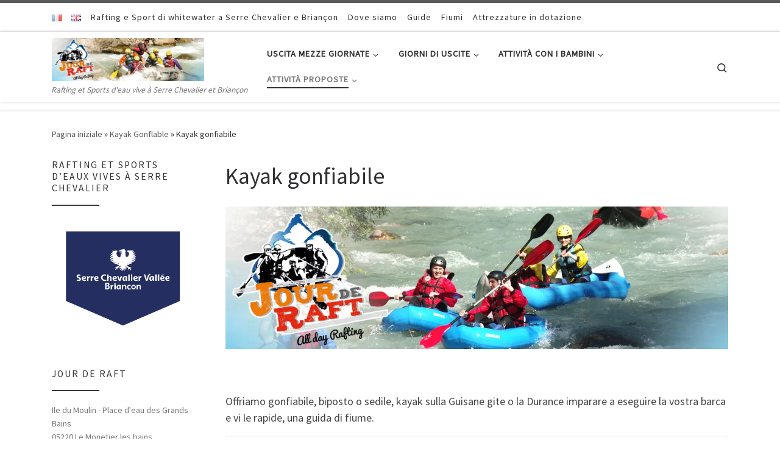

--- FILE ---
content_type: text/html; charset=UTF-8
request_url: https://jour-de-raft.com/kayak-gonflable/kayak-gonflable-3/
body_size: 29111
content:
<!DOCTYPE html>
<!--[if IE 7]>
<html class="ie ie7" dir="ltr" lang="it-IT" prefix="og: https://ogp.me/ns#">
<![endif]-->
<!--[if IE 8]>
<html class="ie ie8" dir="ltr" lang="it-IT" prefix="og: https://ogp.me/ns#">
<![endif]-->
<!--[if !(IE 7) | !(IE 8)  ]><!-->
<html dir="ltr" lang="it-IT" prefix="og: https://ogp.me/ns#" class="no-js">
<!--<![endif]-->
  <head>
  <meta charset="UTF-8" />
  <meta http-equiv="X-UA-Compatible" content="IE=EDGE" />
  <meta name="viewport" content="width=device-width, initial-scale=1.0" />
  <link rel="profile"  href="https://gmpg.org/xfn/11" />
  <link rel="pingback" href="https://jour-de-raft.com/xmlrpc.php" />

<style id="jetpack-boost-critical-css">@media all{ul{box-sizing:border-box}.entry-content{counter-reset:footnotes}.aligncenter{clear:both}.screen-reader-text{clip:rect(1px,1px,1px,1px);word-wrap:normal!important;border:0;-webkit-clip-path:inset(50%);clip-path:inset(50%);height:1px;margin:-1px;overflow:hidden;padding:0;position:absolute;width:1px}html :where(img[class*=wp-image-]){height:auto;max-width:100%}}@media all{.sr-only{border:0;clip:rect(0,0,0,0);height:1px;margin:-1px;overflow:hidden;padding:0;position:absolute;width:1px}}@media all{.slideshowlink{margin:-34px auto 50px;text-align:center;text-transform:uppercase}.slideshowlink a{font-size:13px;letter-spacing:.75px;text-decoration:none;box-shadow:none;border:none}}@media all{*{box-sizing:border-box}html{font-family:sans-serif;line-height:1.15;-webkit-text-size-adjust:100%;-ms-text-size-adjust:100%;-ms-overflow-style:scrollbar}@-ms-viewport{width:device-width}article,aside,footer,header,nav,section{display:block}body{margin:0;font-family:-apple-system,BlinkMacSystemFont,"Segoe UI",Roboto,"Helvetica Neue",Arial,sans-serif,"Apple Color Emoji","Segoe UI Emoji","Segoe UI Symbol";font-size:1rem;font-weight:400;line-height:1.5;color:#212529;text-align:left;background-color:#fff}hr{box-sizing:content-box;height:0;overflow:visible}h1,h2,h3{margin-top:0;margin-bottom:.5rem}p{margin-top:0;margin-bottom:1rem}ul{margin-top:0;margin-bottom:1rem}ul ul{margin-bottom:0}b,strong{font-weight:bolder}a{color:#007bff;text-decoration:none;background-color:transparent;-webkit-text-decoration-skip:objects}img{vertical-align:middle;border-style:none}svg:not(:root){overflow:hidden}label{display:inline-block;margin-bottom:.5rem}button{border-radius:0}button,input,textarea{margin:0;font-family:inherit;font-size:inherit;line-height:inherit}button,input{overflow:visible}button{text-transform:none}[type=submit],button{-webkit-appearance:button}textarea{overflow:auto;resize:vertical}fieldset{min-width:0;padding:0;margin:0;border:0}[type=search]{outline-offset:-2px;-webkit-appearance:none}[type=search]::-webkit-search-cancel-button{-webkit-appearance:none}.container{width:100%;padding-right:15px;padding-left:15px;margin-right:auto;margin-left:auto}@media (min-width:576px){.container{max-width:540px}}@media (min-width:768px){.container{max-width:720px}}@media (min-width:992px){.container{max-width:960px}}@media (min-width:1200px){.container{max-width:1140px}}.row{display:-webkit-box;display:-ms-flexbox;display:flex;-ms-flex-wrap:wrap;flex-wrap:wrap;margin-right:-15px;margin-left:-15px}.col,.col-12,.col-auto,.col-lg-auto,.col-md-3,.col-md-9{position:relative;width:100%;min-height:1px;padding-right:15px;padding-left:15px}.col{-ms-flex-preferred-size:0;flex-basis:0;-webkit-box-flex:1;-ms-flex-positive:1;flex-grow:1;max-width:100%}.col-auto{-webkit-box-flex:0;-ms-flex:0 0 auto;flex:0 0 auto;width:auto;max-width:none}.col-12{-webkit-box-flex:0;-ms-flex:0 0 100%;flex:0 0 100%;max-width:100%}@media (min-width:768px){.col-md-3{-webkit-box-flex:0;-ms-flex:0 0 25%;flex:0 0 25%;max-width:25%}.col-md-9{-webkit-box-flex:0;-ms-flex:0 0 75%;flex:0 0 75%;max-width:75%}.order-md-first{-webkit-box-ordinal-group:0;-ms-flex-order:-1;order:-1}}@media (min-width:992px){.col-lg-auto{-webkit-box-flex:0;-ms-flex:0 0 auto;flex:0 0 auto;width:auto;max-width:none}}.nav{display:-webkit-box;display:-ms-flexbox;display:flex;-ms-flex-wrap:wrap;flex-wrap:wrap;padding-left:0;margin-bottom:0;list-style:none}.clearfix::after{display:block;clear:both;content:""}.d-none{display:none!important}.d-flex{display:-webkit-box!important;display:-ms-flexbox!important;display:flex!important}@media (min-width:992px){.d-lg-none{display:none!important}.d-lg-block{display:block!important}.d-lg-flex{display:-webkit-box!important;display:-ms-flexbox!important;display:flex!important}}.flex-row{-webkit-box-orient:horizontal!important;-webkit-box-direction:normal!important;-ms-flex-direction:row!important;flex-direction:row!important}.flex-column{-webkit-box-orient:vertical!important;-webkit-box-direction:normal!important;-ms-flex-direction:column!important;flex-direction:column!important}.flex-nowrap{-ms-flex-wrap:nowrap!important;flex-wrap:nowrap!important}.justify-content-start{-webkit-box-pack:start!important;-ms-flex-pack:start!important;justify-content:flex-start!important}.justify-content-end{-webkit-box-pack:end!important;-ms-flex-pack:end!important;justify-content:flex-end!important}.justify-content-between{-webkit-box-pack:justify!important;-ms-flex-pack:justify!important;justify-content:space-between!important}.align-items-start{-webkit-box-align:start!important;-ms-flex-align:start!important;align-items:flex-start!important}.align-items-center{-webkit-box-align:center!important;-ms-flex-align:center!important;align-items:center!important}.align-self-start{-ms-flex-item-align:start!important;align-self:flex-start!important}@media (min-width:992px){.flex-lg-row{-webkit-box-orient:horizontal!important;-webkit-box-direction:normal!important;-ms-flex-direction:row!important;flex-direction:row!important}.flex-lg-column{-webkit-box-orient:vertical!important;-webkit-box-direction:normal!important;-ms-flex-direction:column!important;flex-direction:column!important}.flex-lg-nowrap{-ms-flex-wrap:nowrap!important;flex-wrap:nowrap!important}.justify-content-lg-end{-webkit-box-pack:end!important;-ms-flex-pack:end!important;justify-content:flex-end!important}.justify-content-lg-around{-ms-flex-pack:distribute!important;justify-content:space-around!important}}body{font-family:"Source Sans Pro",Arial,sans-serif;line-height:1.55;font-size:.9375em;color:#333}h1{font-size:2.48832em}h2{font-size:2.0736em}h3{font-size:1.6em}h1,h2,h3{font-weight:400;color:#303133;line-height:1.25em}h1,h2,h3,p{margin-top:1.25em}form.czr-form.search-form button[type=submit],label{font-size:.833333em}.nav__menu,.page-breadcrumbs,.sidebar{font-size:.95em}.dropdown-menu.czr-dropdown-menu .nav__link,.nav__menu{font-weight:600}label,strong{font-weight:700}.btn,button[type=submit],input[type=submit]{font-family:sans-serif;letter-spacing:1px}.nav__menu,.sidebar .widget-title,button[type=submit],form.czr-form label,input[type=submit]{text-transform:uppercase}.nav__menu{letter-spacing:1px}.sidebar .widget-title,label{letter-spacing:2px}@font-face{font-family:customizr;font-weight:400;font-style:normal}[class*=" icn-"]:before,[class^=icn-]:before{content:"";font-family:customizr;font-style:normal;font-weight:400;speak:none;vertical-align:middle;display:inline-block;text-decoration:inherit;width:1em;margin-right:.2em;text-align:center;font-variant:normal;text-transform:none;line-height:1em;margin-left:.2em;-webkit-font-smoothing:antialiased;-moz-osx-font-smoothing:grayscale}.icn-search:before{content:""}.icn-down-small:before{content:""}.icn-up-small:before{content:""}.branding__container,.branding__container .branding,.branding__container .mobile-utils__wrapper,.display-flex,.nav__utils,.nav__utils li,.topbar-nav__container,.topbar-nav__menu-wrapper{display:-webkit-box;display:-ms-flexbox;display:flex}.socials{list-style:none}.socials li{display:inline-block}.socials li:before{content:none}.czr-btn-link{-webkit-appearance:none!important;background:0 0;border:none}.screen-reader-text,.sr-only{position:absolute;width:1px;height:1px;padding:0;margin:-1px;overflow:hidden;clip:rect(0,0,0,0);white-space:nowrap;border:0}.screen-reader-text.skip-link{background-color:#f1f1f1;box-shadow:0 0 2px 2px rgba(0,0,0,.6);color:#21759b;font-weight:700;left:5px;line-height:normal;padding:15px 23px 14px;text-decoration:none;top:5px;height:auto;width:auto}.czr-collapse{display:none}body,html{padding:0;margin:0;-webkit-font-smoothing:antialiased}body{text-align:inherit}img{max-width:100%;height:auto}a{text-decoration:none;color:#5a5a5a}a img{border:none}h1,h2,h3{text-rendering:optimizelegibility}ul{list-style:none}ul li{line-height:1.55em}ul{margin:0;padding:0}hr{display:block;height:1px;border:0;border-top:1px solid #eceeef;margin:3.2em 0;padding:0}strong{font-weight:700}.aligncenter{clear:both;display:block;margin:0 auto 1.75em}p{word-wrap:break-word}.clearfix:after,.clearfix:before{content:"";display:table}.clearfix:after{clear:both}.header-skin-light .ham__toggler-span-wrapper .line{background:#313131}.header-skin-light .tc-header .socials a{color:#313131}.header-skin-light .tc-header{color:#313131;background:#fff}.header-skin-light .dropdown-item:not(:last-of-type),.header-skin-light .topbar-navbar__wrapper{border-color:rgba(49,49,49,.09)}.header-skin-light .tc-header{border-bottom-color:rgba(49,49,49,.09)}.header-skin-light .nav__utils a{color:#313131}.header-skin-light .dropdown-item::before{background-color:rgba(0,0,0,.045)}.header-skin-light .vertical-nav .caret__dropdown-toggler{background-color:rgba(0,0,0,.045)}.header-skin-light .dropdown-menu{background:#fff}.header-skin-light .dropdown-menu{color:#313131}.header-skin-light .header-tagline{color:#777}.header-skin-light [class*=nav__menu] .nav__link,.header-skin-light [class*=nav__menu] .nav__link-wrapper .caret__dropdown-toggler{color:#313131}.header-skin-light [class*=nav__menu] .nav__title::before{background-color:#313131}.header-skin-light [class*=nav__menu] .dropdown-menu .nav__link{color:#313131}.header-skin-light [class*=nav__menu] .dropdown-item .nav__link{color:#777}.header-skin-light .czr-highlight-contextual-menu-items [class*=nav__menu] .current-active>.nav__link,.header-skin-light .czr-highlight-contextual-menu-items [class*=nav__menu] .current-active>.nav__link-wrapper .nav__link,.header-skin-light .czr-highlight-contextual-menu-items [class*=nav__menu] li:not(.dropdown-item).current-active>.nav__link,.header-skin-light .czr-highlight-contextual-menu-items [class*=nav__menu] li:not(.dropdown-item).current-active>.nav__link-wrapper .nav__link{color:#777}.header-skin-light .header-search__container,.header-skin-light .mobile-nav__container,.header-skin-light .mobile-nav__nav,.header-skin-light .vertical-nav>li:not(:last-of-type){border-color:rgba(49,49,49,.075)}.header-skin-light .tc-header .czr-form label{color:#313131}.header-skin-light .tc-header .czr-form .form-control,.header-skin-light .tc-header .czr-form input:not([type=submit]):not([type=button]):not([type=number]):not([type=checkbox]):not([type=radio]){color:#313131;border-color:#313131}.tc-header:not(.header-transparent){box-shadow:0 2px 2px rgba(102,102,102,.08)}.dropdown-item:not(:last-of-type){border-bottom:.5px solid}.header-search__container,.mobile-nav__container,.mobile-nav__nav,.tc-header,.topbar-navbar__wrapper,.vertical-nav>li:not(:last-of-type){border-bottom:1px solid}.mobile-nav__nav{border-top:1px solid;backface-visibility:hidden}.mobile-nav__container,.mobile-nav__nav,.mobile-navbar__wrapper,.primary-navbar__wrapper,.topbar-navbar__wrapper{background:inherit}.czr-link-hover-underline [class*=nav__menu] .nav__title{position:relative}.czr-link-hover-underline [class*=nav__menu] .nav__title:before{content:"";position:absolute;width:100%;height:2px;bottom:1px;left:0;visibility:hidden;-webkit-transform:translate3d(0,0,0) scaleX(0);transform:translate3d(0,0,0) scaleX(0)}.czr-highlight-contextual-menu-items [class*=nav__menu] .nav__title{position:relative}.czr-highlight-contextual-menu-items [class*=nav__menu] .nav__title:before{content:"";position:absolute;width:100%;height:2px;bottom:1px;left:0;visibility:hidden;-webkit-transform:translate3d(0,0,0) scaleX(0);transform:translate3d(0,0,0) scaleX(0)}.czr-highlight-contextual-menu-items [class*=nav__menu] .current-active>.nav__link .nav__title::before,.czr-highlight-contextual-menu-items [class*=nav__menu] .current-active>.nav__link-wrapper .nav__title::before{visibility:visible;-webkit-transform:translate3d(0,0,0) scaleX(1);transform:translate3d(0,0,0) scaleX(1)}.nav__menu .menu-item{margin:0 6.25px;padding:0}.nav__menu .menu-item .nav__link{overflow:hidden;padding:0 6.25px;display:-webkit-box;display:-ms-flexbox;display:flex;-webkit-box-align:center;-ms-flex-align:center;align-items:center;-webkit-box-pack:justify;-ms-flex-pack:justify;justify-content:space-between}.nav__menu .menu-item .nav__link .nav__title{padding:10px 0 5px 0;margin-bottom:5px}.regular-nav.nav__menu{margin:0-12.5px}.czr-dropdown{position:relative}.czr-dropdown-menu{position:absolute;top:100%;left:0;z-index:1000;float:left;min-width:10rem;list-style:none;display:none;max-width:50vw;left:0;text-align:left}.vertical-nav .dropdown-menu.czr-dropdown-menu .nav__title{word-break:break-word;white-space:normal}.dropdown-menu.czr-dropdown-menu{border-radius:0;border:0;margin:0;padding:0;font-size:inherit}.dropdown-menu.czr-dropdown-menu .nav__link{position:relative;vertical-align:middle;white-space:nowrap;padding:0 18.75px;margin:0-9.375px}.regular-nav .dropdown-menu.czr-dropdown-menu{box-shadow:1px 2px 2px 2px rgba(0,0,0,.15)}.dropdown-menu.czr-dropdown-menu .dropdown-item{margin:0}.regular-nav .dropdown-menu .dropdown-item{padding:0 1.25em}.mobile-nav__menu .czr-dropdown>.dropdown-menu>.dropdown-item:last-of-type{margin-bottom:.625em}.dropdown-item{position:relative}.dropdown-item{display:block;width:100%;clear:both;font-weight:400;text-align:inherit;white-space:nowrap;background:0 0;border:0}.dropdown-item::before{content:"";position:absolute;width:0%;height:100%;top:0;left:0;-webkit-transform-origin:0 100%;transform-origin:0 100%}.czr-highlight-contextual-menu-items .dropdown-item.current-active::before{width:100%}.caret__dropdown-toggler{display:inline-block;width:1.5em;vertical-align:middle;z-index:inherit;position:relative}.caret__dropdown-toggler i{display:inline-block;-webkit-transform-style:preserve-3d;transform-style:preserve-3d;-webkit-backface-visibility:hidden;backface-visibility:hidden;text-align:center;vertical-align:baseline;line-height:0}.caret__dropdown-toggler i::before{line-height:inherit}.czr-submenu-fade .regular-nav .menu-item-has-children{-webkit-perspective:1000px;perspective:1000px}.czr-submenu-fade .regular-nav .menu-item-has-children>ul{position:fixed;opacity:0;visibility:hidden;display:block;-webkit-transform:translate(0,-20px);transform:translate(0,-20px)}.czr-submenu-fade .regular-nav .menu-item-has-children:not(.show){overflow:hidden}.czr-submenu-move .regular-nav .dropdown-menu>li>a{-webkit-transform:translate(0,0);transform:translate(0,0)}.ham-toggler-menu,.search-toggle_btn{padding:1.25em 15px;-ms-flex-item-align:center;align-self:center;display:block;height:auto;position:relative}@media (max-width:767px){.mobile-navbar__wrapper .ham-toggler-menu,.mobile-navbar__wrapper .search-toggle_btn{padding:1.25em 10px}}.ham-toggler-menu{-webkit-appearance:none;background:0 0;border:none}.ham__toggler-span-wrapper{height:12px;position:relative;width:20px;display:block}.ham__toggler-span-wrapper .line{display:block;width:20px;height:1.4px;position:absolute;-webkit-border-radius:5px;-webkit-background-clip:padding-box;-moz-border-radius:5px;-moz-background-clip:padding;border-radius:5px;background-clip:padding-box;-webkit-backface-visibility:hidden;backface-visibility:hidden}.ham__toggler-span-wrapper .line.line-1{top:0}.ham__toggler-span-wrapper .line.line-2{top:50%}.ham__toggler-span-wrapper .line.line-3{top:100%}.nav__search .czr-dropdown-menu{width:100%;margin:0;max-width:none}.czr-search-expand{display:none;background:#fff;position:absolute;z-index:100;top:49px;width:340px;-webkit-box-shadow:0 1px 0 rgba(255,255,255,.1);box-shadow:0 1px 0 rgba(255,255,255,.1)}.czr-search-expand .czr-search-expand-inner{border:1px solid #eee;box-shadow:0 0 5px rgba(0,0,0,.2),0 1px 0 rgba(255,255,255,.15);padding:15px}.czr-search-expand .czr-search-expand-inner .form-group{margin:0}.czr-search-expand .czr-search-expand-inner .form-group .czr-search-field{outline:0!important;color:#313131!important;border-color:#313131!important}@media (max-width:992px){.czr-search-expand{display:none!important}}.vertical-nav .czr-dropdown-menu{display:block}.czr-open-on-click .vertical-nav .czr-dropdown-menu{display:none}.czr-open-on-click .vertical-nav .menu-item-has-children{display:-webkit-box;display:-ms-flexbox;display:flex;-ms-flex-wrap:wrap;flex-wrap:wrap}.czr-open-on-click .vertical-nav .nav__link-wrapper{width:100%}.czr-open-on-click .vertical-nav .nav__link-wrapper .nav__link{-webkit-box-flex:1;-ms-flex-positive:1;flex-grow:1}.czr-open-on-click .vertical-nav .nav__link-wrapper .caret__dropdown-toggler{padding:10px;width:auto}.vertical-nav .dropdown-menu.czr-dropdown-menu{position:static;float:none;width:100%;max-width:100%}.vertical-nav .dropdown-menu.czr-dropdown-menu .nav__link{margin:0 0 0-9.375px}.vertical-nav .dropdown-item.current-active::before{width:0}.vertical-nav .czr-dropdown-menu .dropdown-item{padding:0 0 0 18.75px}.vertical-nav.mobile-nav__menu{margin:0-12.5px}.primary-navbar__wrapper .branding__container.col{max-width:85%;width:auto}.primary-navbar__wrapper.has-horizontal-menu .branding__container{max-width:33%}.mobile-navbar__wrapper .branding__container{position:static}.branding{padding-top:.425em;padding-bottom:.425em;overflow:hidden}.branding .col-auto{max-width:100%;padding-right:0;padding-left:0;flex-shrink:1}.branding .navbar-brand{font-size:2.4em;line-height:1.5em;margin:0;vertical-align:middle;display:inline-block;padding-top:.25rem;padding-bottom:.25rem;white-space:nowrap;max-width:100%;height:auto;color:#313131}.navbar-brand img{width:auto;max-width:100%}.branding .header-tagline{font-size:.9em;line-height:normal;padding:0;margin:2px .1em 0 0;width:100%}.primary-navbar__wrapper .branding .header-tagline{padding-bottom:.25rem}.branding__container .branding,.branding__container .mobile-utils__wrapper{flex-shrink:1}.mobile-utils__wrapper .header-search__container{display:block;border-bottom:none;margin:37.5px auto}.header-tagline{font-style:italic}.nav__utils{flex-shrink:0;padding:0;max-width:100%}@media (max-width:767px){.mobile-navbar__wrapper .nav__utils .utils{margin-right:-10px;margin-left:-10px}}.header-search__container{margin:37.5px 0 18.75px 0}.header-search__container .czr-form .form-group{margin:12.5px 0 18.75px 0;padding-bottom:1.25em}.mobile-nav__container{padding:0}.primary-navbar__wrapper{-ms-flex-wrap:nowrap;flex-wrap:nowrap}.primary-navbar__wrapper .branding__container,.primary-navbar__wrapper .primary-nav__menu-wrapper,.primary-navbar__wrapper .primary-nav__utils li,.primary-navbar__wrapper .primary-nav__wrapper{display:-webkit-box;display:-ms-flexbox;display:flex}.primary-navbar__wrapper .primary-nav__wrapper{margin:0-15px}.primary-navbar__wrapper .primary-nav__container{display:-webkit-box;display:-ms-flexbox;display:flex;-ms-flex-preferred-size:0;flex-basis:0;-webkit-box-flex:1;-ms-flex-positive:1;flex-grow:1}.primary-navbar__wrapper .primary-nav__menu-wrapper{width:100%}.primary-navbar__wrapper .primary-nav__nav{flex-shrink:1;-ms-flex-preferred-size:auto;flex-basis:auto}.primary-navbar__wrapper .col{max-width:100%}.tc-header{position:relative;z-index:100}.desktop-sticky,.mobile-sticky{box-shadow:0 0 5px rgba(0,0,0,.2),0 1px 0 rgba(255,255,255,.15)}.mobile-sticky .mobile-nav__nav{position:absolute;width:100%;box-shadow:0 6px 8px 0 rgba(120,120,120,.9)}.mobile-sticky .mobile-nav__nav .mobile-nav__inner{max-height:90vh;overflow:auto}.mobile-navbar__wrapper .branding{padding-top:4px;padding-bottom:4px}.mobile-navbar__wrapper .branding .navbar-brand{font-size:1.5em}.mobile-navbar__wrapper .navbar-brand-sitelogo img{max-height:36px!important}.mobile-navbar__wrapper .mobile-nav__inner{margin-bottom:20px}@media (min-width:768px){.mobile-navbar__wrapper .branding{padding-top:5px;padding-bottom:5px}.mobile-navbar__wrapper .navbar-brand-sitelogo img{max-height:45px!important;max-width:100%}}@media (min-width:992px){.topbar-navbar__row{min-height:40px}}.topbar-navbar__row .col-auto{max-width:100%}.topbar-nav__container,.topbar-nav__menu-wrapper{-webkit-box-flex:1;-ms-flex-positive:1;flex-grow:1;flex-shrink:1;max-width:100%}.topbar-nav__socials{flex-shrink:1}.topbar-nav__socials{padding-top:3px;padding-bottom:3px}@media (max-width:575px){.topbar-nav__socials{width:100%}}.topbar-nav__menu,.topbar-nav__nav{width:100%}.topbar-nav__menu .menu-item a,.topbar-nav__menu a,.topbar-nav__nav .menu-item a,.topbar-nav__nav a{font-weight:400;text-transform:none}.topbar-nav__menu.nav__menu{margin:0-.5rem}.topbar-nav__menu.nav__menu>.menu-item{margin:0 .25rem}.topbar-nav__menu.nav__menu>.menu-item>a{padding:0 .25rem}.topbar-nav__menu.nav__menu>.menu-item>a>span:first-of-type{padding:12px 0 4px 0;margin-bottom:8px}.tc-thumbnail img{width:100%}.socials{margin:0-6.5px}.socials li{padding:0 6.5px}.socials a{display:block}.btn,button[type=submit],input[type=submit]{display:inline-block;font-weight:400;line-height:1.25;text-align:center;white-space:nowrap;vertical-align:middle;border:1px solid transparent;padding:.5em 1em;border-radius:2px;border-width:2px;border-style:solid;font-size:1em;text-decoration:none}button[type=submit],input[type=submit]{background-color:#3b3b3b;color:#fff;border-color:#3b3b3b}button[type=submit],input[type=submit]{background-color:#3b3b3b;color:#fff;border-color:#3b3b3b}button[type=submit],input[type=submit]{line-height:inherit}.czr-btta{background-color:rgba(59,59,59,.2);color:#fff;display:none;width:46px;height:45px;position:fixed!important;bottom:100px;opacity:0;z-index:100;border-width:1px;padding:0}.czr-btta.right{right:-45px}.czr-btta i{line-height:43px;display:inline-block}.czr-btta i:before{font-weight:700}@media (min-width:576px){.czr-btta{display:block}}label{color:#313131;font-family:sans-serif;max-width:100%;margin-bottom:.3em}input,textarea{display:block;line-height:initial;padding:7.5px 15px 7.5px 15px;margin:auto;border:1px solid #eceeef;border-radius:2px;max-width:100%;font:inherit;font-weight:400;box-shadow:inset 0 2px 1px rgba(0,0,0,.025)}textarea{width:100%}form.czr-form.search-form .form-group{display:-webkit-box;display:-ms-flexbox;display:flex}form.czr-form.search-form label{position:relative!important;margin-right:5px;-webkit-box-flex:1;-ms-flex:1;flex:1}form.czr-form.search-form label:after,form.czr-form.search-form label:before{content:"";display:table}form.czr-form.search-form label:after{clear:both}form.czr-form.search-form label input{padding-left:26px;line-height:30px;width:100%}form.czr-form.search-form button[type=submit]{padding:0 10px;font-weight:600;display:inline-block;-webkit-border-radius:3px;border-radius:3px;line-height:31px;font-size:15px;height:35px;text-transform:none}form.czr-form label{font-size:1em}form.czr-form input:not([type=submit]):not([type=button]):not([type=number]):not([type=checkbox]):not([type=radio]){border:none;border-bottom:2px solid #313131;padding:0 0 2px;color:#202020;position:relative;box-shadow:none;width:100%;background:0 0}form.czr-form .czr-focus{position:relative;margin-top:2.5em}form.czr-form .czr-focus label{display:block;position:absolute;z-index:1;color:#aaa}form.czr-form .czr-focus label span{float:left}.czr-search-field{padding-right:2em}.js-centering.entry-media__wrapper img{opacity:0}.no-js img{opacity:1!important}#tc-page-wrap{position:relative;background:inherit;z-index:1;word-wrap:break-word}#main-wrapper::after,#main-wrapper::before,#tc-page-wrap::after,#tc-page-wrap::before{display:table;content:"";line-height:0}#content,#main-wrapper{padding-bottom:2.5em}.container[role=main]{margin-top:2em}.czr-wp-the-content ul{padding:.5rem 0 1rem 3rem}@media (max-width:575px){.czr-wp-the-content ul{padding:.5rem 0 1rem 2rem}}.czr-wp-the-content ul{list-style:square outside}.czr-wp-the-content ul>li{padding:.25rem .5rem}ul ul{margin-left:1em}@media (max-width:575px){ul ul{margin-left:0}}.entry-media__holder{position:relative;overflow:hidden}.entry-media__wrapper{width:100%}.entry-title{line-height:1.5;margin-bottom:.3125em}.tc-content-inner{color:#777}.tc-content-inner{max-width:100%}.entry-header .entry-title{word-wrap:break-word;margin-top:0}.tc-singular-thumbnail-wrapper.__before_regular_heading_title{margin-bottom:.833333em}article .entry-content{font-size:1.2em;line-height:1.55em;color:#444}article .entry-content a{text-decoration:underline}.page-breadcrumbs{margin-top:2em;margin-bottom:2em}.post-content{color:#313131}section[class^=post-]{margin:2em 0 2em 0}section.post-content{margin-top:0}.post-footer.clearfix{clear:both}@media screen and (min-width:480px) and (max-width:667px){.sidebar{padding:0 2.5em}}.widget-area .widget{margin-bottom:2.5em}.widget-area a{color:#777}.sidebar .widget:first-child .widget-title{margin-top:0;padding-top:0}.sidebar .widget-title{position:relative;margin:1.25em 0;padding:1.25em 0;font-size:1.1em}.sidebar .widget-title::after{content:"";position:absolute;width:5em;height:2px;bottom:0;left:0}@media (min-width:768px){.tc-sidebar.left{padding-right:2.5em}}.sidebar .widget-title::after{background-color:#3b3b3b}.tc-header.border-top{border-top-color:#5a5a5a}}@media all{#callnowbutton{display:none}@media screen and (max-width:650px){#callnowbutton.cnb-displaymode-mobile-only{display:block;position:fixed;text-decoration:none}#callnowbutton.cnb-full.cnb-displaymode-mobile-only{display:flex}}#callnowbutton.cnb-full{justify-content:center;align-items:center;text-shadow:0 1px 0 rgba(0,0,0,.18);width:100%;left:0;height:60px}.cnb-full.cnb-full-bottom{bottom:0}.cnb-full.cnb-text{text-align:center;color:#fff;font-weight:600;font-size:120%;overflow:hidden;white-space:nowrap}.cnb-zindex-10{z-index:2147483647}}@media all{:root{--swiper-theme-color:#007aff}.jp-carousel-overlay .swiper-container{list-style:none;margin-left:auto;margin-right:auto;overflow:hidden;padding:0;position:relative;z-index:1}.jp-carousel-overlay .swiper-wrapper{box-sizing:content-box;display:flex;height:100%;position:relative;width:100%;z-index:1}.jp-carousel-overlay .swiper-wrapper{transform:translateZ(0)}:root{--swiper-navigation-size:44px}.jp-carousel-overlay .swiper-button-next,.jp-carousel-overlay .swiper-button-prev{align-items:center;color:var(--swiper-navigation-color,var(--swiper-theme-color));display:flex;height:var(--swiper-navigation-size);justify-content:center;margin-top:calc(0px - var(--swiper-navigation-size)/ 2);position:absolute;top:50%;width:calc(var(--swiper-navigation-size)/44*27);z-index:10}.jp-carousel-overlay .swiper-button-next:after,.jp-carousel-overlay .swiper-button-prev:after{font-family:swiper-icons;font-size:var(--swiper-navigation-size);font-variant:normal;letter-spacing:0;line-height:1;text-transform:none!important;text-transform:none}.jp-carousel-overlay .swiper-button-prev{left:10px;right:auto}.jp-carousel-overlay .swiper-button-prev:after{content:"prev"}.jp-carousel-overlay .swiper-button-next{left:auto;right:10px}.jp-carousel-overlay .swiper-button-next:after{content:"next"}.jp-carousel-overlay .swiper-pagination{position:absolute;text-align:center;transform:translateZ(0);z-index:10}:root{--jp-carousel-primary-color:#fff;--jp-carousel-primary-subtle-color:#999;--jp-carousel-bg-color:#000;--jp-carousel-bg-faded-color:#222;--jp-carousel-border-color:#3a3a3a}.jp-carousel-overlay .swiper-button-next,.jp-carousel-overlay .swiper-button-prev{background-image:none}.jp-carousel-wrap *{line-height:inherit}.jp-carousel-wrap.swiper-container{height:auto;width:100vw}.jp-carousel-overlay .swiper-button-next,.jp-carousel-overlay .swiper-button-prev{background-image:none;height:auto;opacity:.5;padding:20px 40px;width:auto}.jp-carousel-overlay .swiper-button-next:after,.jp-carousel-overlay .swiper-button-prev:after{content:none}.jp-carousel-overlay .swiper-button-next svg,.jp-carousel-overlay .swiper-button-prev svg{background:var(--jp-carousel-bg-color);border-radius:4px;height:30px;width:28px}.jp-carousel-overlay{background:var(--jp-carousel-bg-color);bottom:0;direction:ltr;font-family:Helvetica Neue,sans-serif!important;left:0;overflow-x:hidden;overflow-y:auto;position:fixed;right:0;top:0;z-index:2147483647}.jp-carousel-overlay *{box-sizing:border-box}.jp-carousel-overlay h2:before,.jp-carousel-overlay h3:before{content:none;display:none}.jp-carousel-overlay .swiper-container .swiper-button-prev{left:0;right:auto}.jp-carousel-overlay .swiper-container .swiper-button-next{left:auto;right:0}.jp-carousel-container{display:grid;grid-template-rows:1fr 64px;height:100%}.jp-carousel-info{display:flex;flex-direction:column;text-align:left!important;-webkit-font-smoothing:subpixel-antialiased!important;background-color:var(--jp-carousel-bg-color);opacity:1;z-index:100}.jp-carousel-info-footer{align-items:center;display:flex;height:64px;justify-content:space-between;position:relative}.jp-carousel-info-extra,.jp-carousel-info-footer{background-color:var(--jp-carousel-bg-color);width:100vw}.jp-carousel-info-extra{border-top:1px solid var(--jp-carousel-bg-faded-color);display:none;padding:35px}.jp-carousel-title-and-caption{margin-bottom:15px}.jp-carousel-photo-info{left:0!important;width:100%!important}.jp-carousel-comments-wrapper{display:none;padding:0;width:100%!important}.jp-carousel-close-hint{color:var(--jp-carousel-primary-color);height:45px;letter-spacing:0!important;padding:10px;position:fixed;right:30px;text-align:right;top:20px;width:45px;z-index:15}.jp-carousel-close-hint svg{background:var(--jp-carousel-bg-color);border-radius:4px;padding:3px 2px}.jp-carousel-pagination-container{flex:1;margin:0 15px 0 35px}.jp-carousel-pagination,.jp-swiper-pagination{color:var(--jp-carousel-primary-color);display:none;font-size:15px;font-weight:400;position:static!important;white-space:nowrap}.jp-carousel-pagination-container .swiper-pagination{line-height:8px;text-align:left}.jp-carousel-pagination{padding-left:5px}.jp-carousel-info-footer .jp-carousel-photo-title-container{flex-basis:50vw;flex:4;justify-content:center;margin:0;overflow:hidden}.jp-carousel-photo-caption,.jp-carousel-photo-title{background:0 0!important;border:none!important;color:var(--jp-carousel-primary-color);display:inline-block;font:normal 20px/1.3em Helvetica Neue,sans-serif;letter-spacing:0!important;line-height:normal;margin:0 0 10px;overflow:hidden;padding:0;text-shadow:none!important;text-transform:none!important}.jp-carousel-info-footer .jp-carousel-photo-caption{color:var(--jp-carousel-primary-subtle-color);font-size:15px;margin:0;text-align:center;text-overflow:ellipsis;white-space:nowrap}.jp-carousel-photo-title{font-size:32px;margin-bottom:2px}.jp-carousel-photo-description{color:var(--jp-carousel-primary-subtle-color);font-size:16px;margin:25px 0;overflow:hidden;overflow-wrap:break-word;width:100%}.jp-carousel-caption{font-size:14px;font-weight:400;margin:0}.jp-carousel-image-meta{color:var(--jp-carousel-primary-color);display:none;font-size:13px;font:12px/1.4 Helvetica Neue,sans-serif!important;width:100%}.jp-carousel-image-meta ul{list-style:none!important;margin:0!important;padding:0!important}a.jp-carousel-image-download{clear:both;color:var(--jp-carousel-primary-subtle-color);display:inline-block;font-size:14px;font-weight:400;line-height:1;text-decoration:none}a.jp-carousel-image-download svg{display:inline-block;margin:0 3px;padding-bottom:2px;vertical-align:middle}.jp-carousel-comments{background:none transparent;bottom:10px;font:15px/1.7 Helvetica Neue,sans-serif!important;font-weight:400;margin-top:20px;width:100%}#jp-carousel-comment-form{margin:0 0 10px!important;width:100%}textarea#jp-carousel-comment-form-comment-field{background:var(--jp-carousel-bg-faded-color);border:1px solid var(--jp-carousel-border-color);border-radius:3px;box-shadow:inset 2px 2px 2px rgba(0,0,0,.1);box-sizing:border-box;color:var(--jp-carousel-primary-subtle-color);float:none;font:16px/1.4 Helvetica Neue,sans-serif!important;height:147px;margin:0;overflow:hidden;padding:10px 10px 5px;width:100%}textarea#jp-carousel-comment-form-comment-field::-webkit-input-placeholder{color:#555}#jp-carousel-loading-overlay{bottom:0;display:none;left:0;position:fixed;right:0;top:0}#jp-carousel-loading-wrapper{align-items:center;display:flex;height:100vh;justify-content:center;width:100vw}#jp-carousel-library-loading,#jp-carousel-library-loading:after{border-radius:50%;height:40px;width:40px}#jp-carousel-library-loading{border:8px solid hsla(0,0%,100%,.2);border-left:8px solid var(--jp-carousel-primary-color);float:left;font-size:10px;margin:22px 0 0 10px;position:relative;text-indent:-9999em;transform:translateZ(0)}#jp-carousel-comment-form-spinner,#jp-carousel-comment-form-spinner:after{border-radius:50%;height:20px;width:20px}#jp-carousel-comment-form-spinner{border:4px solid hsla(0,0%,100%,.2);border-left:4px solid var(--jp-carousel-primary-color);bottom:0;display:none;float:left;font-size:10px;left:0;margin:0 auto;position:absolute;right:0;text-indent:-9999em;top:calc(50% - 15px);transform:translateZ(0)}.jp-carousel-info-content-wrapper{margin:auto;max-width:800px}#jp-carousel-comment-form-submit-and-info-wrapper{display:none;overflow:hidden;width:100%}#jp-carousel-comment-form-commenting-as input{background:var(--jp-carousel-bg-color);border:1px solid var(--jp-carousel-border-color);border-radius:2px;box-shadow:inset 2px 2px 2px rgba(0,0,0,.2);color:var(--jp-carousel-primary-subtle-color);float:left;font:16px/1.4 Helvetica Neue,sans-serif!important;padding:10px;width:285px}#jp-carousel-comment-form-commenting-as fieldset{border:none;clear:both;float:left;margin:20px 0 0;padding:0}#jp-carousel-comment-form-commenting-as label{float:left;font:400 13px/1.7 Helvetica Neue,sans-serif!important;margin:0 20px 3px 0;width:100px}#jp-carousel-comment-form-button-submit{background:var(--jp-carousel-bg-color);border:1px solid var(--jp-carousel-primary-color);border-radius:3px;color:var(--jp-carousel-primary-color);display:block;font-size:14px;margin-left:auto;margin-top:20px;padding:8px 16px}#jp-carousel-comment-form-container{color:var(--jp-carousel-primary-subtle-color);margin-bottom:15px;margin-top:20px;overflow:hidden;position:relative;width:100%}#jp-carousel-comment-post-results{display:none;overflow:auto;width:100%}#jp-carousel-comments-loading{color:var(--jp-carousel-primary-subtle-color);display:none}#jp-carousel-comments-loading{bottom:10px;font:400 15px/1.7 Helvetica Neue,sans-serif!important;margin-bottom:20px;margin-top:20px;text-align:left;width:100%}.jp-carousel-photo-icons-container{display:block;flex:1;margin:0 20px 0 30px;text-align:right;white-space:nowrap}.jp-carousel-icon-btn{background:0 0;border:none;display:inline-block;height:64px;padding:16px;text-decoration:none}.jp-carousel-icon{border:none;border-radius:4px;display:inline-block;font-style:normal;font-weight:400;line-height:0;padding:4px 3px 3px;width:31px}.jp-carousel-icon svg{display:inline-block}.jp-carousel-overlay rect{fill:var(--jp-carousel-primary-color)}.jp-carousel-icon .jp-carousel-has-comments-indicator{background:var(--jp-carousel-primary-color);border-radius:4px;color:var(--jp-carousel-bg-color);display:none;font-family:Helvetica Neue,sans-serif!important;font-size:12px;font-weight:400;line-height:1;margin-left:-16px;padding:2px 4px;position:relative;vertical-align:top}@media only screen and (max-width:760px){.jp-carousel-overlay .swiper-container .swiper-button-next,.jp-carousel-overlay .swiper-container .swiper-button-prev{display:none!important}.jp-carousel-image-meta{box-sizing:border-box;float:none!important;margin-left:0;width:100%!important}.jp-carousel-close-hint{font-size:26px!important;position:fixed!important;right:10px;top:10px}.jp-carousel-wrap{background-color:var(--jp-carousel-bg-color)}.jp-carousel-caption{overflow:visible!important}.jp-carousel-info-footer .jp-carousel-photo-title-container{display:none}.jp-carousel-photo-icons-container{margin:0 10px 0 0;white-space:nowrap}.jp-carousel-icon-btn{padding-left:20px}.jp-carousel-pagination{padding-left:5px}.jp-carousel-pagination-container{margin-left:25px}#jp-carousel-comment-form-commenting-as fieldset,#jp-carousel-comment-form-commenting-as input{float:none;width:100%}}div.sharedaddy h3.sd-title:before{border-top:1px solid #dcdcde;content:"";display:block;margin-bottom:1em;min-width:30px;width:100%}#content div.sharedaddy,div.sharedaddy{clear:both}div.sharedaddy h3.sd-title{display:inline-block;font-size:9pt;font-weight:700;line-height:1.2;margin:0 0 1em}.sd-sharing{margin-bottom:1em}.sd-content ul{list-style:none!important;margin:0!important;padding:0!important}.sd-content ul li{display:inline-block}.sd-content ul li a.sd-button,.sd-social-icon .sd-content ul li a.sd-button{background:#fff;border-radius:4px;box-shadow:0 1px 2px rgba(0,0,0,.12),0 0 0 1px rgba(0,0,0,.12);color:#2c3338!important;display:inline-block;font-family:Open Sans,sans-serif;font-size:13px;font-weight:500;line-height:23px;padding:4px 11px 3px 9px;text-decoration:none!important;text-shadow:none}.sd-content ul li a.sd-button>span{line-height:23px;margin-left:6px}.sd-social-icon .sd-content ul li a.sd-button>span{margin-left:0}.sd-content ul li a.sd-button:before{display:inline-block;-webkit-font-smoothing:antialiased;-moz-osx-font-smoothing:grayscale;font:normal 18px/1 social-logos;text-align:center;vertical-align:top}@media screen and (-webkit-min-device-pixel-ratio:0){.sd-content ul li a.sd-button:before{position:relative;top:2px}}.sd-content ul li{margin:0 8px 12px 0;padding:0}.sd-social-icon .sd-content ul li.share-facebook a:before{content:""}.sd-social-icon .sd-content ul li[class*=share-] a{border:0;border-radius:50%;-webkit-border-radius:50%;box-shadow:none;height:auto;line-height:1;margin-bottom:0;max-width:32px;padding:7px;position:relative;top:-2px;width:auto}.sd-social-icon .sd-content ul li[class*=share-] a.sd-button>span{line-height:1}.sd-social-icon .sd-content ul li[class*=share-] a.sd-button:before{top:0}.sd-social-icon .sd-content ul li[class*=share-] a.sd-button{background:#e9e9e9;margin-top:2px;text-indent:0}.sd-social-icon .sd-content ul li[class*=share-].share-facebook a.sd-button{background:#0866ff;color:#fff!important}.sharing-screen-reader-text{clip:rect(1px,1px,1px,1px);height:1px;overflow:hidden;position:absolute!important;width:1px}.screen-reader-text{border:0;clip:rect(1px,1px,1px,1px);-webkit-clip-path:inset(50%);clip-path:inset(50%);height:1px;margin:-1px;overflow:hidden;padding:0;position:absolute!important;width:1px;word-wrap:normal!important}}</style><title>Kayak gonfiabile | Jour de Raft - Serre Chevalier</title>

		<!-- All in One SEO 4.9.3 - aioseo.com -->
	<meta name="description" content="Offriamo gonfiabile, biposto o sedile, kayak sulla Guisane gite o la Durance imparare a eseguire la vostra barca e vi le rapide, una guida di fiume. Un corso molto progressivo due o assolo, scoprire la Guisane alta e le sue rapide accessibile. + Info Un giorno miscelazione kajak gonfiabile sulla parte superiore" />
	<meta name="robots" content="max-image-preview:large" />
	<meta name="google-site-verification" content="l6665nWRk-6mEiZ2Yw3vdXCVRDz63JYsIQAW_aBRVBw" />
	<link rel="canonical" href="https://jour-de-raft.com/kayak-gonflable/kayak-gonflable-3/" />
	<meta name="generator" content="All in One SEO (AIOSEO) 4.9.3" />
		<meta property="og:locale" content="it_IT" />
		<meta property="og:site_name" content="Jour de Raft - Serre Chevalier | Rafting et Sports d&#039;eau vive à Serre Chevalier et Briançon" />
		<meta property="og:type" content="article" />
		<meta property="og:title" content="Kayak gonfiabile | Jour de Raft - Serre Chevalier" />
		<meta property="og:description" content="Offriamo gonfiabile, biposto o sedile, kayak sulla Guisane gite o la Durance imparare a eseguire la vostra barca e vi le rapide, una guida di fiume. Un corso molto progressivo due o assolo, scoprire la Guisane alta e le sue rapide accessibile. + Info Un giorno miscelazione kajak gonfiabile sulla parte superiore" />
		<meta property="og:url" content="https://jour-de-raft.com/kayak-gonflable/kayak-gonflable-3/" />
		<meta property="og:image" content="https://i0.wp.com/jour-de-raft.com/wp-content/uploads/2016/06/header1-1-e1466173260793.jpg?fit=1019%2C289&#038;ssl=1" />
		<meta property="og:image:secure_url" content="https://i0.wp.com/jour-de-raft.com/wp-content/uploads/2016/06/header1-1-e1466173260793.jpg?fit=1019%2C289&#038;ssl=1" />
		<meta property="article:published_time" content="2016-06-17T18:48:42+00:00" />
		<meta property="article:modified_time" content="2017-07-05T10:08:28+00:00" />
		<meta property="article:publisher" content="https://www.facebook.com/jourderaft" />
		<meta name="twitter:card" content="summary" />
		<meta name="twitter:title" content="Kayak gonfiabile | Jour de Raft - Serre Chevalier" />
		<meta name="twitter:description" content="Offriamo gonfiabile, biposto o sedile, kayak sulla Guisane gite o la Durance imparare a eseguire la vostra barca e vi le rapide, una guida di fiume. Un corso molto progressivo due o assolo, scoprire la Guisane alta e le sue rapide accessibile. + Info Un giorno miscelazione kajak gonfiabile sulla parte superiore" />
		<meta name="twitter:image" content="https://i0.wp.com/jour-de-raft.com/wp-content/uploads/2016/06/header1-1-e1466173260793.jpg?fit=1019%2C289&amp;ssl=1" />
		<script data-jetpack-boost="ignore" type="application/ld+json" class="aioseo-schema">
			{"@context":"https:\/\/schema.org","@graph":[{"@type":"BreadcrumbList","@id":"https:\/\/jour-de-raft.com\/kayak-gonflable\/kayak-gonflable-3\/#breadcrumblist","itemListElement":[{"@type":"ListItem","@id":"https:\/\/jour-de-raft.com#listItem","position":1,"name":"Home","item":"https:\/\/jour-de-raft.com","nextItem":{"@type":"ListItem","@id":"https:\/\/jour-de-raft.com\/kayak-gonflable\/#listItem","name":"Kayak Gonflable"}},{"@type":"ListItem","@id":"https:\/\/jour-de-raft.com\/kayak-gonflable\/#listItem","position":2,"name":"Kayak Gonflable","item":"https:\/\/jour-de-raft.com\/kayak-gonflable\/","nextItem":{"@type":"ListItem","@id":"https:\/\/jour-de-raft.com\/kayak-gonflable\/kayak-gonflable-3\/#listItem","name":"Kayak gonfiabile"},"previousItem":{"@type":"ListItem","@id":"https:\/\/jour-de-raft.com#listItem","name":"Home"}},{"@type":"ListItem","@id":"https:\/\/jour-de-raft.com\/kayak-gonflable\/kayak-gonflable-3\/#listItem","position":3,"name":"Kayak gonfiabile","previousItem":{"@type":"ListItem","@id":"https:\/\/jour-de-raft.com\/kayak-gonflable\/#listItem","name":"Kayak Gonflable"}}]},{"@type":"Organization","@id":"https:\/\/jour-de-raft.com\/#organization","name":"Jour de Raft","description":"Rafting et Sports d'eau vive \u00e0 Serre Chevalier et Brian\u00e7on","url":"https:\/\/jour-de-raft.com\/","telephone":"+33670467552","logo":{"@type":"ImageObject","url":"https:\/\/i0.wp.com\/jour-de-raft.com\/wp-content\/uploads\/2016\/05\/cropped-bologo-2.jpg?fit=512%2C512&ssl=1","@id":"https:\/\/jour-de-raft.com\/kayak-gonflable\/kayak-gonflable-3\/#organizationLogo","width":512,"height":512},"image":{"@id":"https:\/\/jour-de-raft.com\/kayak-gonflable\/kayak-gonflable-3\/#organizationLogo"},"sameAs":["https:\/\/www.facebook.com\/jourderaft","https:\/\/www.instagram.com\/rafting_jour_de_raft"]},{"@type":"WebPage","@id":"https:\/\/jour-de-raft.com\/kayak-gonflable\/kayak-gonflable-3\/#webpage","url":"https:\/\/jour-de-raft.com\/kayak-gonflable\/kayak-gonflable-3\/","name":"Kayak gonfiabile | Jour de Raft - Serre Chevalier","description":"Offriamo gonfiabile, biposto o sedile, kayak sulla Guisane gite o la Durance imparare a eseguire la vostra barca e vi le rapide, una guida di fiume. Un corso molto progressivo due o assolo, scoprire la Guisane alta e le sue rapide accessibile. + Info Un giorno miscelazione kajak gonfiabile sulla parte superiore","inLanguage":"it-IT","isPartOf":{"@id":"https:\/\/jour-de-raft.com\/#website"},"breadcrumb":{"@id":"https:\/\/jour-de-raft.com\/kayak-gonflable\/kayak-gonflable-3\/#breadcrumblist"},"datePublished":"2016-06-17T19:48:42+01:00","dateModified":"2017-07-05T11:08:28+01:00"},{"@type":"WebSite","@id":"https:\/\/jour-de-raft.com\/#website","url":"https:\/\/jour-de-raft.com\/","name":"Jour de Raft - Serre Chevalier","description":"Rafting et Sports d'eau vive \u00e0 Serre Chevalier et Brian\u00e7on","inLanguage":"it-IT","publisher":{"@id":"https:\/\/jour-de-raft.com\/#organization"}}]}
		</script>
		<!-- All in One SEO -->

<link rel="alternate" href="https://jour-de-raft.com/kayak-gonflable/" hreflang="fr" />
<link rel="alternate" href="https://jour-de-raft.com/kayak-gonflable/kayak-gonflable-2/" hreflang="en" />
<link rel="alternate" href="https://jour-de-raft.com/kayak-gonflable/kayak-gonflable-3/" hreflang="it" />
<link rel='dns-prefetch' href='//secure.gravatar.com' />
<link rel='dns-prefetch' href='//stats.wp.com' />
<link rel='dns-prefetch' href='//i0.wp.com' />
<link rel='dns-prefetch' href='//v0.wordpress.com' />
<link rel="alternate" type="application/rss+xml" title="Jour de Raft - Serre Chevalier &raquo; Feed" href="https://jour-de-raft.com/it/feed/" />
<link rel="alternate" type="application/rss+xml" title="Jour de Raft - Serre Chevalier &raquo; Feed dei commenti" href="https://jour-de-raft.com/it/comments/feed/" />

<style>@media screen and (max-width: 650px) {body {padding-bottom:60px;}}</style><noscript><link rel='stylesheet' id='all-css-194f939abe789371a6d5b077814deddb' href='https://jour-de-raft.com/_jb_static/??-eJyFUVtuwjAQvE2/6mxREY8P1AtwB+TYm2BYeyPvRig9fZ2kIKhU+PPYO7MzY7h0JiRHvUcBJwI+iEJN7M6GQp1tHkB0IKxiSFUZeIfCcJwUk0JHfRuSgCUqKoYTGkE2nXXnWWgfFMGKoM7qamtCw81VQaAlri1VuP1oVn65vq24mToJRPTBImEcd96DjuyA2RC21g0PDv+ll7d7/DTWiK1T03COZr6cUoz4MLfyl6rHIluYvSjH8J2v4ZtcBiby6zZPqFODkX1PRUyONqO33g/TMaT2JfVQ8oOwC5YMccvyAJ6HHj8z8cXUvSonyCjcZ4e/zkdXmCf6V9wt1qv1ZrtZfm7fXL1b/AAKUt0O' type='text/css' media='all' /></noscript><link rel='stylesheet' id='all-css-194f939abe789371a6d5b077814deddb' href='https://jour-de-raft.com/_jb_static/??-eJyFUVtuwjAQvE2/6mxREY8P1AtwB+TYm2BYeyPvRig9fZ2kIKhU+PPYO7MzY7h0JiRHvUcBJwI+iEJN7M6GQp1tHkB0IKxiSFUZeIfCcJwUk0JHfRuSgCUqKoYTGkE2nXXnWWgfFMGKoM7qamtCw81VQaAlri1VuP1oVn65vq24mToJRPTBImEcd96DjuyA2RC21g0PDv+ll7d7/DTWiK1T03COZr6cUoz4MLfyl6rHIluYvSjH8J2v4ZtcBiby6zZPqFODkX1PRUyONqO33g/TMaT2JfVQ8oOwC5YMccvyAJ6HHj8z8cXUvSonyCjcZ4e/zkdXmCf6V9wt1qv1ZrtZfm7fXL1b/AAKUt0O' type='text/css' media="not all" data-media="all" onload="this.media=this.dataset.media; delete this.dataset.media; this.removeAttribute( 'onload' );" />
<style id='customizr-main-inline-css'>

.tc-header.border-top { border-top-width: 5px; border-top-style: solid }
.tc-singular-thumbnail-wrapper .entry-media__wrapper {
                max-height: 200px;
                height :200px
              }

@media (min-width: 576px ){
.tc-singular-thumbnail-wrapper .entry-media__wrapper {
                  max-height: 250px;
                  height :250px
                }
}

#czr-push-footer { display: none; visibility: hidden; }
        .czr-sticky-footer #czr-push-footer.sticky-footer-enabled { display: block; }
        
</style>
<style id='wp-emoji-styles-inline-css'>

	img.wp-smiley, img.emoji {
		display: inline !important;
		border: none !important;
		box-shadow: none !important;
		height: 1em !important;
		width: 1em !important;
		margin: 0 0.07em !important;
		vertical-align: -0.1em !important;
		background: none !important;
		padding: 0 !important;
	}
</style>
<style id='jetpack-sharing-buttons-style-inline-css'>
.jetpack-sharing-buttons__services-list{display:flex;flex-direction:row;flex-wrap:wrap;gap:0;list-style-type:none;margin:5px;padding:0}.jetpack-sharing-buttons__services-list.has-small-icon-size{font-size:12px}.jetpack-sharing-buttons__services-list.has-normal-icon-size{font-size:16px}.jetpack-sharing-buttons__services-list.has-large-icon-size{font-size:24px}.jetpack-sharing-buttons__services-list.has-huge-icon-size{font-size:36px}@media print{.jetpack-sharing-buttons__services-list{display:none!important}}.editor-styles-wrapper .wp-block-jetpack-sharing-buttons{gap:0;padding-inline-start:0}ul.jetpack-sharing-buttons__services-list.has-background{padding:1.25em 2.375em}
</style>
<style id='classic-theme-styles-inline-css'>
/*! This file is auto-generated */
.wp-block-button__link{color:#fff;background-color:#32373c;border-radius:9999px;box-shadow:none;text-decoration:none;padding:calc(.667em + 2px) calc(1.333em + 2px);font-size:1.125em}.wp-block-file__button{background:#32373c;color:#fff;text-decoration:none}
</style>
<style id='global-styles-inline-css'>
body{--wp--preset--color--black: #000000;--wp--preset--color--cyan-bluish-gray: #abb8c3;--wp--preset--color--white: #ffffff;--wp--preset--color--pale-pink: #f78da7;--wp--preset--color--vivid-red: #cf2e2e;--wp--preset--color--luminous-vivid-orange: #ff6900;--wp--preset--color--luminous-vivid-amber: #fcb900;--wp--preset--color--light-green-cyan: #7bdcb5;--wp--preset--color--vivid-green-cyan: #00d084;--wp--preset--color--pale-cyan-blue: #8ed1fc;--wp--preset--color--vivid-cyan-blue: #0693e3;--wp--preset--color--vivid-purple: #9b51e0;--wp--preset--gradient--vivid-cyan-blue-to-vivid-purple: linear-gradient(135deg,rgba(6,147,227,1) 0%,rgb(155,81,224) 100%);--wp--preset--gradient--light-green-cyan-to-vivid-green-cyan: linear-gradient(135deg,rgb(122,220,180) 0%,rgb(0,208,130) 100%);--wp--preset--gradient--luminous-vivid-amber-to-luminous-vivid-orange: linear-gradient(135deg,rgba(252,185,0,1) 0%,rgba(255,105,0,1) 100%);--wp--preset--gradient--luminous-vivid-orange-to-vivid-red: linear-gradient(135deg,rgba(255,105,0,1) 0%,rgb(207,46,46) 100%);--wp--preset--gradient--very-light-gray-to-cyan-bluish-gray: linear-gradient(135deg,rgb(238,238,238) 0%,rgb(169,184,195) 100%);--wp--preset--gradient--cool-to-warm-spectrum: linear-gradient(135deg,rgb(74,234,220) 0%,rgb(151,120,209) 20%,rgb(207,42,186) 40%,rgb(238,44,130) 60%,rgb(251,105,98) 80%,rgb(254,248,76) 100%);--wp--preset--gradient--blush-light-purple: linear-gradient(135deg,rgb(255,206,236) 0%,rgb(152,150,240) 100%);--wp--preset--gradient--blush-bordeaux: linear-gradient(135deg,rgb(254,205,165) 0%,rgb(254,45,45) 50%,rgb(107,0,62) 100%);--wp--preset--gradient--luminous-dusk: linear-gradient(135deg,rgb(255,203,112) 0%,rgb(199,81,192) 50%,rgb(65,88,208) 100%);--wp--preset--gradient--pale-ocean: linear-gradient(135deg,rgb(255,245,203) 0%,rgb(182,227,212) 50%,rgb(51,167,181) 100%);--wp--preset--gradient--electric-grass: linear-gradient(135deg,rgb(202,248,128) 0%,rgb(113,206,126) 100%);--wp--preset--gradient--midnight: linear-gradient(135deg,rgb(2,3,129) 0%,rgb(40,116,252) 100%);--wp--preset--font-size--small: 13px;--wp--preset--font-size--medium: 20px;--wp--preset--font-size--large: 36px;--wp--preset--font-size--x-large: 42px;--wp--preset--spacing--20: 0.44rem;--wp--preset--spacing--30: 0.67rem;--wp--preset--spacing--40: 1rem;--wp--preset--spacing--50: 1.5rem;--wp--preset--spacing--60: 2.25rem;--wp--preset--spacing--70: 3.38rem;--wp--preset--spacing--80: 5.06rem;--wp--preset--shadow--natural: 6px 6px 9px rgba(0, 0, 0, 0.2);--wp--preset--shadow--deep: 12px 12px 50px rgba(0, 0, 0, 0.4);--wp--preset--shadow--sharp: 6px 6px 0px rgba(0, 0, 0, 0.2);--wp--preset--shadow--outlined: 6px 6px 0px -3px rgba(255, 255, 255, 1), 6px 6px rgba(0, 0, 0, 1);--wp--preset--shadow--crisp: 6px 6px 0px rgba(0, 0, 0, 1);}:where(.is-layout-flex){gap: 0.5em;}:where(.is-layout-grid){gap: 0.5em;}body .is-layout-flex{display: flex;}body .is-layout-flex{flex-wrap: wrap;align-items: center;}body .is-layout-flex > *{margin: 0;}body .is-layout-grid{display: grid;}body .is-layout-grid > *{margin: 0;}:where(.wp-block-columns.is-layout-flex){gap: 2em;}:where(.wp-block-columns.is-layout-grid){gap: 2em;}:where(.wp-block-post-template.is-layout-flex){gap: 1.25em;}:where(.wp-block-post-template.is-layout-grid){gap: 1.25em;}.has-black-color{color: var(--wp--preset--color--black) !important;}.has-cyan-bluish-gray-color{color: var(--wp--preset--color--cyan-bluish-gray) !important;}.has-white-color{color: var(--wp--preset--color--white) !important;}.has-pale-pink-color{color: var(--wp--preset--color--pale-pink) !important;}.has-vivid-red-color{color: var(--wp--preset--color--vivid-red) !important;}.has-luminous-vivid-orange-color{color: var(--wp--preset--color--luminous-vivid-orange) !important;}.has-luminous-vivid-amber-color{color: var(--wp--preset--color--luminous-vivid-amber) !important;}.has-light-green-cyan-color{color: var(--wp--preset--color--light-green-cyan) !important;}.has-vivid-green-cyan-color{color: var(--wp--preset--color--vivid-green-cyan) !important;}.has-pale-cyan-blue-color{color: var(--wp--preset--color--pale-cyan-blue) !important;}.has-vivid-cyan-blue-color{color: var(--wp--preset--color--vivid-cyan-blue) !important;}.has-vivid-purple-color{color: var(--wp--preset--color--vivid-purple) !important;}.has-black-background-color{background-color: var(--wp--preset--color--black) !important;}.has-cyan-bluish-gray-background-color{background-color: var(--wp--preset--color--cyan-bluish-gray) !important;}.has-white-background-color{background-color: var(--wp--preset--color--white) !important;}.has-pale-pink-background-color{background-color: var(--wp--preset--color--pale-pink) !important;}.has-vivid-red-background-color{background-color: var(--wp--preset--color--vivid-red) !important;}.has-luminous-vivid-orange-background-color{background-color: var(--wp--preset--color--luminous-vivid-orange) !important;}.has-luminous-vivid-amber-background-color{background-color: var(--wp--preset--color--luminous-vivid-amber) !important;}.has-light-green-cyan-background-color{background-color: var(--wp--preset--color--light-green-cyan) !important;}.has-vivid-green-cyan-background-color{background-color: var(--wp--preset--color--vivid-green-cyan) !important;}.has-pale-cyan-blue-background-color{background-color: var(--wp--preset--color--pale-cyan-blue) !important;}.has-vivid-cyan-blue-background-color{background-color: var(--wp--preset--color--vivid-cyan-blue) !important;}.has-vivid-purple-background-color{background-color: var(--wp--preset--color--vivid-purple) !important;}.has-black-border-color{border-color: var(--wp--preset--color--black) !important;}.has-cyan-bluish-gray-border-color{border-color: var(--wp--preset--color--cyan-bluish-gray) !important;}.has-white-border-color{border-color: var(--wp--preset--color--white) !important;}.has-pale-pink-border-color{border-color: var(--wp--preset--color--pale-pink) !important;}.has-vivid-red-border-color{border-color: var(--wp--preset--color--vivid-red) !important;}.has-luminous-vivid-orange-border-color{border-color: var(--wp--preset--color--luminous-vivid-orange) !important;}.has-luminous-vivid-amber-border-color{border-color: var(--wp--preset--color--luminous-vivid-amber) !important;}.has-light-green-cyan-border-color{border-color: var(--wp--preset--color--light-green-cyan) !important;}.has-vivid-green-cyan-border-color{border-color: var(--wp--preset--color--vivid-green-cyan) !important;}.has-pale-cyan-blue-border-color{border-color: var(--wp--preset--color--pale-cyan-blue) !important;}.has-vivid-cyan-blue-border-color{border-color: var(--wp--preset--color--vivid-cyan-blue) !important;}.has-vivid-purple-border-color{border-color: var(--wp--preset--color--vivid-purple) !important;}.has-vivid-cyan-blue-to-vivid-purple-gradient-background{background: var(--wp--preset--gradient--vivid-cyan-blue-to-vivid-purple) !important;}.has-light-green-cyan-to-vivid-green-cyan-gradient-background{background: var(--wp--preset--gradient--light-green-cyan-to-vivid-green-cyan) !important;}.has-luminous-vivid-amber-to-luminous-vivid-orange-gradient-background{background: var(--wp--preset--gradient--luminous-vivid-amber-to-luminous-vivid-orange) !important;}.has-luminous-vivid-orange-to-vivid-red-gradient-background{background: var(--wp--preset--gradient--luminous-vivid-orange-to-vivid-red) !important;}.has-very-light-gray-to-cyan-bluish-gray-gradient-background{background: var(--wp--preset--gradient--very-light-gray-to-cyan-bluish-gray) !important;}.has-cool-to-warm-spectrum-gradient-background{background: var(--wp--preset--gradient--cool-to-warm-spectrum) !important;}.has-blush-light-purple-gradient-background{background: var(--wp--preset--gradient--blush-light-purple) !important;}.has-blush-bordeaux-gradient-background{background: var(--wp--preset--gradient--blush-bordeaux) !important;}.has-luminous-dusk-gradient-background{background: var(--wp--preset--gradient--luminous-dusk) !important;}.has-pale-ocean-gradient-background{background: var(--wp--preset--gradient--pale-ocean) !important;}.has-electric-grass-gradient-background{background: var(--wp--preset--gradient--electric-grass) !important;}.has-midnight-gradient-background{background: var(--wp--preset--gradient--midnight) !important;}.has-small-font-size{font-size: var(--wp--preset--font-size--small) !important;}.has-medium-font-size{font-size: var(--wp--preset--font-size--medium) !important;}.has-large-font-size{font-size: var(--wp--preset--font-size--large) !important;}.has-x-large-font-size{font-size: var(--wp--preset--font-size--x-large) !important;}
.wp-block-navigation a:where(:not(.wp-element-button)){color: inherit;}
:where(.wp-block-post-template.is-layout-flex){gap: 1.25em;}:where(.wp-block-post-template.is-layout-grid){gap: 1.25em;}
:where(.wp-block-columns.is-layout-flex){gap: 2em;}:where(.wp-block-columns.is-layout-grid){gap: 2em;}
.wp-block-pullquote{font-size: 1.5em;line-height: 1.6;}
</style>
<style id='jetpack_facebook_likebox-inline-css'>
.widget_facebook_likebox {
	overflow: hidden;
}

</style>





<link rel="https://api.w.org/" href="https://jour-de-raft.com/wp-json/" /><link rel="alternate" type="application/json" href="https://jour-de-raft.com/wp-json/wp/v2/pages/281" /><link rel="EditURI" type="application/rsd+xml" title="RSD" href="https://jour-de-raft.com/xmlrpc.php?rsd" />
<meta name="generator" content="WordPress 6.5.7" />
<link rel='shortlink' href='https://wp.me/P7uTeR-4x' />
<link rel="alternate" type="application/json+oembed" href="https://jour-de-raft.com/wp-json/oembed/1.0/embed?url=https%3A%2F%2Fjour-de-raft.com%2Fkayak-gonflable%2Fkayak-gonflable-3%2F&#038;lang=it" />
<link rel="alternate" type="text/xml+oembed" href="https://jour-de-raft.com/wp-json/oembed/1.0/embed?url=https%3A%2F%2Fjour-de-raft.com%2Fkayak-gonflable%2Fkayak-gonflable-3%2F&#038;format=xml&#038;lang=it" />
	<style>img#wpstats{display:none}</style>
		              <link rel="preload" as="font" type="font/woff2" href="https://jour-de-raft.com/wp-content/themes/customizr/assets/shared/fonts/customizr/customizr.woff2?128396981" crossorigin="anonymous"/>
            <link rel="icon" href="https://i0.wp.com/jour-de-raft.com/wp-content/uploads/2016/05/cropped-bologo-2.jpg?fit=32%2C32&#038;ssl=1" sizes="32x32" />
<link rel="icon" href="https://i0.wp.com/jour-de-raft.com/wp-content/uploads/2016/05/cropped-bologo-2.jpg?fit=192%2C192&#038;ssl=1" sizes="192x192" />
<link rel="apple-touch-icon" href="https://i0.wp.com/jour-de-raft.com/wp-content/uploads/2016/05/cropped-bologo-2.jpg?fit=180%2C180&#038;ssl=1" />
<meta name="msapplication-TileImage" content="https://i0.wp.com/jour-de-raft.com/wp-content/uploads/2016/05/cropped-bologo-2.jpg?fit=270%2C270&#038;ssl=1" />
</head>

  <body class="page-template-default page page-id-281 page-child parent-pageid-181 wp-custom-logo wp-embed-responsive czr-link-hover-underline header-skin-light footer-skin-dark czr-l-sidebar tc-center-images czr-full-layout customizr-4-4-21 czr-sticky-footer">
          <a class="screen-reader-text skip-link" href="#content">Passa al contenuto</a>
    
    
    <div id="tc-page-wrap" class="">

      <header class="tpnav-header__header tc-header sl-logo_left sticky-brand-shrink-on sticky-transparent border-top czr-submenu-fade czr-submenu-move czr-highlight-contextual-menu-items" >
    <div class="topbar-navbar__wrapper d-none d-lg-block" >
  <div class="container">
        <div class="row flex-row flex-lg-nowrap justify-content-start justify-content-lg-end align-items-center topbar-navbar__row">
                    <div class="topbar-nav__container col col-auto d-none d-lg-flex">
          <nav id="topbar-nav" class="topbar-nav__nav">
            <div class="nav__menu-wrapper topbar-nav__menu-wrapper czr-open-on-hover" >
<ul id="topbar-menu" class="topbar-nav__menu regular-nav nav__menu nav"><li id="menu-item-538-fr" class="lang-item lang-item-14 lang-item-fr lang-item-first menu-item menu-item-type-custom menu-item-object-custom menu-item-538-fr"><a href="https://jour-de-raft.com/kayak-gonflable/" hreflang="fr-FR" lang="fr-FR" class="nav__link"><span class="nav__title"><img src="[data-uri]" alt="Français" width="16" height="11" style="width: 16px; height: 11px;" /></span></a></li>
<li id="menu-item-538-en" class="lang-item lang-item-3 lang-item-en menu-item menu-item-type-custom menu-item-object-custom menu-item-538-en"><a href="https://jour-de-raft.com/kayak-gonflable/kayak-gonflable-2/" hreflang="en-GB" lang="en-GB" class="nav__link"><span class="nav__title"><img src="[data-uri]" alt="English" width="16" height="11" style="width: 16px; height: 11px;" /></span></a></li>
<li id="menu-item-542" class="menu-item menu-item-type-post_type menu-item-object-page menu-item-home menu-item-542"><a href="https://jour-de-raft.com/raft-serre-chevalier-briancon/gumone-serre-chevalier/" class="nav__link"><span class="nav__title">Rafting e Sport di whitewater a Serre Chevalier e Briançon</span></a></li>
<li id="menu-item-543" class="menu-item menu-item-type-post_type menu-item-object-page menu-item-543"><a href="https://jour-de-raft.com/ou-sommes-nous-3/" class="nav__link"><span class="nav__title">Dove siamo</span></a></li>
<li id="menu-item-540" class="menu-item menu-item-type-post_type menu-item-object-page menu-item-540"><a href="https://jour-de-raft.com/les-guides-3/" class="nav__link"><span class="nav__title">Guide</span></a></li>
<li id="menu-item-544" class="menu-item menu-item-type-post_type menu-item-object-page menu-item-544"><a href="https://jour-de-raft.com/les-rivieres/les-rivieres-3/" class="nav__link"><span class="nav__title">Fiumi</span></a></li>
<li id="menu-item-545" class="menu-item menu-item-type-post_type menu-item-object-page menu-item-545"><a href="https://jour-de-raft.com/equipement-fourni/equipement-fourni-3/" class="nav__link"><span class="nav__title">Attrezzature in dotazione</span></a></li>
</ul></div>          </nav>
        </div>
                          <div class="topbar-nav__socials social-links col col-auto d-none d-lg-block">
          <ul class="socials " >
  <li ><a rel="nofollow noopener noreferrer" class="social-icon icon-instagram"  title="Suivez-nous sur Instagram" aria-label="Suivez-nous sur Instagram" href="https://www.instagram.com/rafting_jour_de_raft/?hl=fr#"  target="_blank"  style="font-size:15px"><i class="fab fa-instagram"></i></a></li> <li ><a rel="nofollow noopener noreferrer" class="social-icon icon-facebook"  title="Suivez-nous sur Facebook" aria-label="Suivez-nous sur Facebook" href="https://www.facebook.com/jourderaft"  target="_blank"  style="font-size:15px"><i class="fab fa-facebook"></i></a></li> <li ><a rel="nofollow noopener noreferrer" class="social-icon icon-mail"  title="Ecrivez nous" aria-label="Ecrivez nous" href="mailto:info@jour-de-raft.com"  target="_blank"  style="font-size:15px"><i class="fas fa-envelope"></i></a></li> <li ><a rel="nofollow noopener noreferrer" class="social-icon icon-tripadvisor"  title="Suivez-nous sur Tripadvisor" aria-label="Suivez-nous sur Tripadvisor" href="https://www.tripadvisor.fr/Attraction_Review-g672976-d6725570-Reviews-Jour_De_Raft-Le_Monetier_les_Bains_Hautes_Alpes_Provence_Alpes_Cote_d_Azur.html"  target="_blank"  style="font-size:15px"><i class="fab fa-tripadvisor"></i></a></li> <li ><a rel="nofollow noopener noreferrer" class="social-icon"  title="" aria-label="" href="javascript:void(0)"  target="_blank"  style="font-size:15px"><i class="fab "></i></a></li></ul>
        </div>
                </div>
      </div>
</div>    <div class="primary-navbar__wrapper d-none d-lg-block has-horizontal-menu desktop-sticky" >
  <div class="container">
    <div class="row align-items-center flex-row primary-navbar__row">
      <div class="branding__container col col-auto" >
  <div class="branding align-items-center flex-column ">
    <div class="branding-row d-flex flex-row align-items-center align-self-start">
      <div class="navbar-brand col-auto " >
  <a class="navbar-brand-sitelogo" href="https://jour-de-raft.com/raft-serre-chevalier-briancon/gumone-serre-chevalier/"  aria-label="Jour de Raft &#8211; Serre Chevalier | Rafting et Sports d&#039;eau vive à Serre Chevalier et Briançon" >
    <img src="https://i0.wp.com/jour-de-raft.com/wp-content/uploads/2016/06/header1-1-e1466173260793.jpg?fit=1019%2C289&ssl=1" alt="Pagina iniziale" class="" width="1019" height="289" style="max-width:250px;max-height:100px" data-no-retina>  </a>
</div>
      </div>
    <span class="header-tagline " >
  Rafting et Sports d&#039;eau vive à Serre Chevalier et Briançon</span>

  </div>
</div>
      <div class="primary-nav__container justify-content-lg-around col col-lg-auto flex-lg-column" >
  <div class="primary-nav__wrapper flex-lg-row align-items-center justify-content-end">
              <nav class="primary-nav__nav col" id="primary-nav">
          <div class="nav__menu-wrapper primary-nav__menu-wrapper justify-content-end czr-open-on-hover" >
<ul id="main-menu" class="primary-nav__menu regular-nav nav__menu nav"><li id="menu-item-566" class="menu-item menu-item-type-post_type menu-item-object-page menu-item-has-children czr-dropdown menu-item-566"><a data-toggle="czr-dropdown" aria-haspopup="true" aria-expanded="false" href="https://jour-de-raft.com/sorties-demi-journees/sorties-demi-journees-3/" class="nav__link"><span class="nav__title">Uscita mezze giornate</span><span class="caret__dropdown-toggler"><i class="icn-down-small"></i></span></a>
<ul class="dropdown-menu czr-dropdown-menu">
	<li id="menu-item-569" class="menu-item menu-item-type-post_type menu-item-object-page dropdown-item menu-item-569"><a href="https://jour-de-raft.com/rafting-decouverte-sur-la-haute-guisane-3/" class="nav__link"><span class="nav__title">Rafting sulla scoperta alta Guisane</span></a></li>
	<li id="menu-item-565" class="menu-item menu-item-type-post_type menu-item-object-page dropdown-item menu-item-565"><a href="https://jour-de-raft.com/kayak-gonflable-sur-la-guisane-3/" class="nav__link"><span class="nav__title">Kayak gonfiabile sulla Guisane</span></a></li>
	<li id="menu-item-571" class="menu-item menu-item-type-post_type menu-item-object-page dropdown-item menu-item-571"><a href="https://jour-de-raft.com/rafting-sportif-sur-la-basse-guisane-3/" class="nav__link"><span class="nav__title">Rafting sulla bassa Guisane</span></a></li>
	<li id="menu-item-570" class="menu-item menu-item-type-post_type menu-item-object-page dropdown-item menu-item-570"><a href="https://jour-de-raft.com/rafting-sportivo-romanche/" class="nav__link"><span class="nav__title">Rafting sportivo sulla romanche</span></a></li>
</ul>
</li>
<li id="menu-item-560" class="menu-item menu-item-type-post_type menu-item-object-page menu-item-has-children czr-dropdown menu-item-560"><a data-toggle="czr-dropdown" aria-haspopup="true" aria-expanded="false" href="https://jour-de-raft.com/sorties_journees/sorties_journees-3/" class="nav__link"><span class="nav__title">Giorni di uscite</span><span class="caret__dropdown-toggler"><i class="icn-down-small"></i></span></a>
<ul class="dropdown-menu czr-dropdown-menu">
	<li id="menu-item-557" class="menu-item menu-item-type-post_type menu-item-object-page dropdown-item menu-item-557"><a href="https://jour-de-raft.com/journee-rafting-guisane-3/" class="nav__link"><span class="nav__title">Giorno Rafting Guisane</span></a></li>
	<li id="menu-item-555" class="menu-item menu-item-type-post_type menu-item-object-page dropdown-item menu-item-555"><a href="https://jour-de-raft.com/journee-rafting-kayak-gonflable-sur-la-guisane/journee-rafting-kayak-gonflable-sur-la-guisane-3/" class="nav__link"><span class="nav__title">Giorno Rafting + Kayak gonfiabile sulla Guisane</span></a></li>
	<li id="menu-item-559" class="menu-item menu-item-type-post_type menu-item-object-page dropdown-item menu-item-559"><a href="https://jour-de-raft.com/journee-rafting-basse-guisane-romanche-3/" class="nav__link"><span class="nav__title">Giornata Rafting Guisane + Romanche</span></a></li>
	<li id="menu-item-556" class="menu-item menu-item-type-post_type menu-item-object-page dropdown-item menu-item-556"><a href="https://jour-de-raft.com/journee-rafting-durance/journee-rafting-durance-3/" class="nav__link"><span class="nav__title">Giorno Rafting Durance</span></a></li>
	<li id="menu-item-562" class="menu-item menu-item-type-post_type menu-item-object-page dropdown-item menu-item-562"><a href="https://jour-de-raft.com/kayak-gonflable-sur-la-durance/kayak-gonflable-sur-la-durance-3/" class="nav__link"><span class="nav__title">Kayak gonfiabile sulla Durance</span></a></li>
	<li id="menu-item-558" class="menu-item menu-item-type-post_type menu-item-object-page dropdown-item menu-item-558"><a href="https://jour-de-raft.com/rafting-peche/rafting-pesca/" class="nav__link"><span class="nav__title">Pesca rafting</span></a></li>
</ul>
</li>
<li id="menu-item-553" class="menu-item menu-item-type-post_type menu-item-object-page menu-item-has-children czr-dropdown menu-item-553"><a data-toggle="czr-dropdown" aria-haspopup="true" aria-expanded="false" href="https://jour-de-raft.com/activites-avec-des-enfants/attivita-con-bambini/" class="nav__link"><span class="nav__title">Attività con i bambini</span><span class="caret__dropdown-toggler"><i class="icn-down-small"></i></span></a>
<ul class="dropdown-menu czr-dropdown-menu">
	<li id="menu-item-577" class="menu-item menu-item-type-post_type menu-item-object-page dropdown-item menu-item-577"><a href="https://jour-de-raft.com/rafting-decouverte-sur-la-haute-guisane-3/" class="nav__link"><span class="nav__title">Rafting sulla scoperta alta Guisane</span></a></li>
	<li id="menu-item-576" class="menu-item menu-item-type-post_type menu-item-object-page dropdown-item menu-item-576"><a href="https://jour-de-raft.com/kayak-gonflable-sur-la-guisane-3/" class="nav__link"><span class="nav__title">Kayak gonfiabile sulla Guisane</span></a></li>
	<li id="menu-item-573" class="menu-item menu-item-type-post_type menu-item-object-page dropdown-item menu-item-573"><a href="https://jour-de-raft.com/journee-rafting-durance/journee-rafting-durance-3/" class="nav__link"><span class="nav__title">Giorno Rafting Durance</span></a></li>
	<li id="menu-item-574" class="menu-item menu-item-type-post_type menu-item-object-page dropdown-item menu-item-574"><a href="https://jour-de-raft.com/journee-rafting-guisane-3/" class="nav__link"><span class="nav__title">Giorno Rafting Guisane</span></a></li>
	<li id="menu-item-575" class="menu-item menu-item-type-post_type menu-item-object-page dropdown-item menu-item-575"><a href="https://jour-de-raft.com/kayak-gonflable-sur-la-durance/kayak-gonflable-sur-la-durance-3/" class="nav__link"><span class="nav__title">Kayak gonfiabile sulla Durance</span></a></li>
</ul>
</li>
<li id="menu-item-554" class="menu-item menu-item-type-post_type menu-item-object-page current-menu-ancestor current-menu-parent current_page_parent current_page_ancestor menu-item-has-children czr-dropdown current-active menu-item-554"><a data-toggle="czr-dropdown" aria-haspopup="true" aria-expanded="false" href="https://jour-de-raft.com/activites-proposees/activites-proposees-3/" class="nav__link"><span class="nav__title">Attività proposte</span><span class="caret__dropdown-toggler"><i class="icn-down-small"></i></span></a>
<ul class="dropdown-menu czr-dropdown-menu">
	<li id="menu-item-568" class="menu-item menu-item-type-post_type menu-item-object-page dropdown-item menu-item-568"><a href="https://jour-de-raft.com/rafting-serre-chevalier-briancon/rafting-serra-cavaliere-briancon/" class="nav__link"><span class="nav__title">Rafting</span></a></li>
	<li id="menu-item-561" class="menu-item menu-item-type-post_type menu-item-object-page current-menu-item page_item page-item-281 current_page_item dropdown-item current-active menu-item-561"><a href="https://jour-de-raft.com/kayak-gonflable/kayak-gonflable-3/" aria-current="page" class="nav__link"><span class="nav__title">Kayak gonfiabile</span></a></li>
	<li id="menu-item-572" class="menu-item menu-item-type-post_type menu-item-object-page dropdown-item menu-item-572"><a href="https://jour-de-raft.com/raids-multi-sports/raids-multi-sports-3/" class="nav__link"><span class="nav__title">Incursioni di multi-sportive</span></a></li>
	<li id="menu-item-563" class="menu-item menu-item-type-post_type menu-item-object-page menu-item-has-children czr-dropdown-submenu dropdown-item menu-item-563"><a data-toggle="czr-dropdown" aria-haspopup="true" aria-expanded="false" href="https://jour-de-raft.com/kayak-de-mer/kayak-de-mer-3/" class="nav__link"><span class="nav__title">Kayak di mare</span><span class="caret__dropdown-toggler"><i class="icn-down-small"></i></span></a>
<ul class="dropdown-menu czr-dropdown-menu">
		<li id="menu-item-564" class="menu-item menu-item-type-post_type menu-item-object-page dropdown-item menu-item-564"><a href="https://jour-de-raft.com/kayak-de-mer-a-serre-poncon/kayak-di-mare-lago-serre-poncon/" class="nav__link"><span class="nav__title">Kayak di mare al lago di Serre Ponçon</span></a></li>
</ul>
</li>
	<li id="menu-item-578" class="menu-item menu-item-type-post_type menu-item-object-page dropdown-item menu-item-578"><a href="https://jour-de-raft.com/rafting-peche/rafting-pesca/" class="nav__link"><span class="nav__title">Pesca rafting</span></a></li>
</ul>
</li>
</ul></div>        </nav>
    <div class="primary-nav__utils nav__utils col-auto" >
    <ul class="nav utils flex-row flex-nowrap regular-nav">
      <li class="nav__search " >
  <a href="#" class="search-toggle_btn icn-search czr-overlay-toggle_btn"  aria-expanded="false"><span class="sr-only">Search</span></a>
        <div class="czr-search-expand">
      <div class="czr-search-expand-inner"><div class="search-form__container " >
  <form action="https://jour-de-raft.com/it/" method="get" class="czr-form search-form">
    <div class="form-group czr-focus">
            <label for="s-6973dc435dbf9" id="lsearch-6973dc435dbf9">
        <span class="screen-reader-text">Cerca</span>
        <input id="s-6973dc435dbf9" class="form-control czr-search-field" name="s" type="search" value="" aria-describedby="lsearch-6973dc435dbf9" placeholder="Cerca &hellip;">
      </label>
      <button type="submit" class="button"><i class="icn-search"></i><span class="screen-reader-text">Cerca &hellip;</span></button>
    </div>
  </form>
</div></div>
    </div>
    </li>
    </ul>
</div>  </div>
</div>
    </div>
  </div>
</div>    <div class="mobile-navbar__wrapper d-lg-none mobile-sticky" >
    <div class="branding__container justify-content-between align-items-center container" >
  <div class="branding flex-column">
    <div class="branding-row d-flex align-self-start flex-row align-items-center">
      <div class="navbar-brand col-auto " >
  <a class="navbar-brand-sitelogo" href="https://jour-de-raft.com/raft-serre-chevalier-briancon/gumone-serre-chevalier/"  aria-label="Jour de Raft &#8211; Serre Chevalier | Rafting et Sports d&#039;eau vive à Serre Chevalier et Briançon" >
    <img src="https://i0.wp.com/jour-de-raft.com/wp-content/uploads/2016/06/header1-1-e1466173260793.jpg?fit=1019%2C289&ssl=1" alt="Pagina iniziale" class="" width="1019" height="289" style="max-width:250px;max-height:100px" data-no-retina>  </a>
</div>
    </div>
    <span class="header-tagline col col-auto" >
  Rafting et Sports d&#039;eau vive à Serre Chevalier et Briançon</span>

  </div>
  <div class="mobile-utils__wrapper nav__utils regular-nav">
    <ul class="nav utils row flex-row flex-nowrap">
      <li class="nav__search " >
  <a href="#" class="search-toggle_btn icn-search czr-dropdown" data-aria-haspopup="true" aria-expanded="false"><span class="sr-only">Search</span></a>
        <div class="czr-search-expand">
      <div class="czr-search-expand-inner"><div class="search-form__container " >
  <form action="https://jour-de-raft.com/it/" method="get" class="czr-form search-form">
    <div class="form-group czr-focus">
            <label for="s-6973dc435e2f6" id="lsearch-6973dc435e2f6">
        <span class="screen-reader-text">Cerca</span>
        <input id="s-6973dc435e2f6" class="form-control czr-search-field" name="s" type="search" value="" aria-describedby="lsearch-6973dc435e2f6" placeholder="Cerca &hellip;">
      </label>
      <button type="submit" class="button"><i class="icn-search"></i><span class="screen-reader-text">Cerca &hellip;</span></button>
    </div>
  </form>
</div></div>
    </div>
        <ul class="dropdown-menu czr-dropdown-menu">
      <li class="header-search__container container">
  <div class="search-form__container " >
  <form action="https://jour-de-raft.com/it/" method="get" class="czr-form search-form">
    <div class="form-group czr-focus">
            <label for="s-6973dc435e4f1" id="lsearch-6973dc435e4f1">
        <span class="screen-reader-text">Cerca</span>
        <input id="s-6973dc435e4f1" class="form-control czr-search-field" name="s" type="search" value="" aria-describedby="lsearch-6973dc435e4f1" placeholder="Cerca &hellip;">
      </label>
      <button type="submit" class="button"><i class="icn-search"></i><span class="screen-reader-text">Cerca &hellip;</span></button>
    </div>
  </form>
</div></li>    </ul>
  </li>
<li class="hamburger-toggler__container " >
  <button class="ham-toggler-menu czr-collapsed" data-toggle="czr-collapse" data-target="#mobile-nav"><span class="ham__toggler-span-wrapper"><span class="line line-1"></span><span class="line line-2"></span><span class="line line-3"></span></span><span class="screen-reader-text">Menu</span></button>
</li>
    </ul>
  </div>
</div>
<div class="mobile-nav__container " >
   <nav class="mobile-nav__nav flex-column czr-collapse" id="mobile-nav">
      <div class="mobile-nav__inner container">
      <div class="nav__menu-wrapper mobile-nav__menu-wrapper czr-open-on-click" >
<ul id="mobile-nav-menu" class="mobile-nav__menu vertical-nav nav__menu flex-column nav"><li id="menu-item-791-fr" class="lang-item lang-item-14 lang-item-fr lang-item-first menu-item menu-item-type-custom menu-item-object-custom menu-item-791-fr"><a href="https://jour-de-raft.com/kayak-gonflable/" hreflang="fr-FR" lang="fr-FR" class="nav__link"><span class="nav__title"><img src="[data-uri]" alt="Français" width="16" height="11" style="width: 16px; height: 11px;" /></span></a></li>
<li id="menu-item-791-en" class="lang-item lang-item-3 lang-item-en menu-item menu-item-type-custom menu-item-object-custom menu-item-791-en"><a href="https://jour-de-raft.com/kayak-gonflable/kayak-gonflable-2/" hreflang="en-GB" lang="en-GB" class="nav__link"><span class="nav__title"><img src="[data-uri]" alt="English" width="16" height="11" style="width: 16px; height: 11px;" /></span></a></li>
<li id="menu-item-347" class="menu-item menu-item-type-post_type menu-item-object-page menu-item-has-children czr-dropdown menu-item-347"><span class="display-flex nav__link-wrapper align-items-start"><a href="https://jour-de-raft.com/sorties-demi-journees/sorties-demi-journees-3/" class="nav__link"><span class="nav__title">Uscita mezze giornate</span></a><button data-toggle="czr-dropdown" aria-haspopup="true" aria-expanded="false" class="caret__dropdown-toggler czr-btn-link"><i class="icn-down-small"></i></button></span>
<ul class="dropdown-menu czr-dropdown-menu">
	<li id="menu-item-345" class="menu-item menu-item-type-post_type menu-item-object-page dropdown-item menu-item-345"><a href="https://jour-de-raft.com/rafting-decouverte-sur-la-haute-guisane-3/" class="nav__link"><span class="nav__title">Rafting sulla scoperta alta Guisane</span></a></li>
	<li id="menu-item-346" class="menu-item menu-item-type-post_type menu-item-object-page dropdown-item menu-item-346"><a href="https://jour-de-raft.com/rafting-sportif-sur-la-basse-guisane-3/" class="nav__link"><span class="nav__title">Rafting Sportivo bassa Guisane</span></a></li>
	<li id="menu-item-344" class="menu-item menu-item-type-post_type menu-item-object-page dropdown-item menu-item-344"><a href="https://jour-de-raft.com/rafting-sportivo-romanche/" class="nav__link"><span class="nav__title">Rafting sportivo sulla romanche</span></a></li>
	<li id="menu-item-342" class="menu-item menu-item-type-post_type menu-item-object-page dropdown-item menu-item-342"><a href="https://jour-de-raft.com/kayak-gonflable-sur-la-guisane-3/" class="nav__link"><span class="nav__title">Kayak gonfiabile sulla Guisane</span></a></li>
</ul>
</li>
<li id="menu-item-333" class="menu-item menu-item-type-post_type menu-item-object-page menu-item-has-children czr-dropdown menu-item-333"><span class="display-flex nav__link-wrapper align-items-start"><a href="https://jour-de-raft.com/sorties_journees/sorties_journees-3/" class="nav__link"><span class="nav__title">Giorni di uscite</span></a><button data-toggle="czr-dropdown" aria-haspopup="true" aria-expanded="false" class="caret__dropdown-toggler czr-btn-link"><i class="icn-down-small"></i></button></span>
<ul class="dropdown-menu czr-dropdown-menu">
	<li id="menu-item-336" class="menu-item menu-item-type-post_type menu-item-object-page dropdown-item menu-item-336"><a href="https://jour-de-raft.com/journee-rafting-guisane-3/" class="nav__link"><span class="nav__title">Giorno Rafting Guisane</span></a></li>
	<li id="menu-item-335" class="menu-item menu-item-type-post_type menu-item-object-page dropdown-item menu-item-335"><a href="https://jour-de-raft.com/journee-rafting-durance/journee-rafting-durance-3/" class="nav__link"><span class="nav__title">Giorno Rafting Durance</span></a></li>
	<li id="menu-item-334" class="menu-item menu-item-type-post_type menu-item-object-page dropdown-item menu-item-334"><a href="https://jour-de-raft.com/journee-rafting-kayak-gonflable-sur-la-guisane/journee-rafting-kayak-gonflable-sur-la-guisane-3/" class="nav__link"><span class="nav__title">Giorno Rafting + Kayak gonfiabile sulla Guisane</span></a></li>
	<li id="menu-item-330" class="menu-item menu-item-type-post_type menu-item-object-page dropdown-item menu-item-330"><a href="https://jour-de-raft.com/journee-rafting-basse-guisane-romanche-3/" class="nav__link"><span class="nav__title">Giornata Rafting Guisane + Romanche</span></a></li>
	<li id="menu-item-341" class="menu-item menu-item-type-post_type menu-item-object-page dropdown-item menu-item-341"><a href="https://jour-de-raft.com/kayak-gonflable-sur-la-durance/kayak-gonflable-sur-la-durance-3/" class="nav__link"><span class="nav__title">Kayak gonfiabile sulla Durance</span></a></li>
</ul>
</li>
<li id="menu-item-327" class="menu-item menu-item-type-post_type menu-item-object-page menu-item-has-children czr-dropdown menu-item-327"><span class="display-flex nav__link-wrapper align-items-start"><a href="https://jour-de-raft.com/activites-avec-des-enfants/attivita-con-bambini/" class="nav__link"><span class="nav__title">Attività con i bambini</span></a><button data-toggle="czr-dropdown" aria-haspopup="true" aria-expanded="false" class="caret__dropdown-toggler czr-btn-link"><i class="icn-down-small"></i></button></span>
<ul class="dropdown-menu czr-dropdown-menu">
	<li id="menu-item-352" class="menu-item menu-item-type-post_type menu-item-object-page dropdown-item menu-item-352"><a href="https://jour-de-raft.com/rafting-decouverte-sur-la-haute-guisane-3/" class="nav__link"><span class="nav__title">Rafting sulla scoperta alta Guisane</span></a></li>
</ul>
</li>
<li id="menu-item-329" class="menu-item menu-item-type-post_type menu-item-object-page menu-item-329"><a href="https://jour-de-raft.com/equipement-fourni/equipement-fourni-3/" class="nav__link"><span class="nav__title">Attrezzature in dotazione</span></a></li>
<li id="menu-item-331" class="menu-item menu-item-type-post_type menu-item-object-page menu-item-331"><a href="https://jour-de-raft.com/ou-sommes-nous-3/" class="nav__link"><span class="nav__title">Dove siamo</span></a></li>
<li id="menu-item-332" class="menu-item menu-item-type-post_type menu-item-object-page menu-item-332"><a href="https://jour-de-raft.com/les-rivieres/les-rivieres-3/" class="nav__link"><span class="nav__title">Fiumi</span></a></li>
<li id="menu-item-337" class="menu-item menu-item-type-post_type menu-item-object-page menu-item-337"><a href="https://jour-de-raft.com/les-guides-3/" class="nav__link"><span class="nav__title">Guide</span></a></li>
<li id="menu-item-328" class="menu-item menu-item-type-post_type menu-item-object-page current-menu-ancestor current-menu-parent current_page_parent current_page_ancestor menu-item-has-children czr-dropdown current-active menu-item-328"><span class="display-flex nav__link-wrapper align-items-start"><a href="https://jour-de-raft.com/activites-proposees/activites-proposees-3/" class="nav__link"><span class="nav__title">Attività proposte</span></a><button data-toggle="czr-dropdown" aria-haspopup="true" aria-expanded="false" class="caret__dropdown-toggler czr-btn-link"><i class="icn-down-small"></i></button></span>
<ul class="dropdown-menu czr-dropdown-menu">
	<li id="menu-item-790-fr" class="lang-item lang-item-14 lang-item-fr lang-item-first menu-item menu-item-type-custom menu-item-object-custom dropdown-item menu-item-790-fr"><a href="https://jour-de-raft.com/kayak-gonflable/" hreflang="fr-FR" lang="fr-FR" class="nav__link"><span class="nav__title">Français</span></a></li>
	<li id="menu-item-790-en" class="lang-item lang-item-3 lang-item-en menu-item menu-item-type-custom menu-item-object-custom dropdown-item menu-item-790-en"><a href="https://jour-de-raft.com/kayak-gonflable/kayak-gonflable-2/" hreflang="en-GB" lang="en-GB" class="nav__link"><span class="nav__title">English</span></a></li>
	<li id="menu-item-790-it" class="lang-item lang-item-6 lang-item-it current-lang menu-item menu-item-type-custom menu-item-object-custom dropdown-item menu-item-790-it"><a href="https://jour-de-raft.com/kayak-gonflable/kayak-gonflable-3/" hreflang="it-IT" lang="it-IT" class="nav__link"><span class="nav__title">Italiano</span></a></li>
	<li id="menu-item-350" class="menu-item menu-item-type-post_type menu-item-object-page dropdown-item menu-item-350"><a href="https://jour-de-raft.com/rafting-serre-chevalier-briancon/rafting-serra-cavaliere-briancon/" class="nav__link"><span class="nav__title">Rafting</span></a></li>
	<li id="menu-item-348" class="menu-item menu-item-type-post_type menu-item-object-page current-menu-item page_item page-item-281 current_page_item dropdown-item current-active menu-item-348"><a href="https://jour-de-raft.com/kayak-gonflable/kayak-gonflable-3/" aria-current="page" class="nav__link"><span class="nav__title">Kayak gonfiabile</span></a></li>
	<li id="menu-item-339" class="menu-item menu-item-type-post_type menu-item-object-page dropdown-item menu-item-339"><a href="https://jour-de-raft.com/kayak-de-mer/kayak-de-mer-3/" class="nav__link"><span class="nav__title">Kayak di mare</span></a></li>
	<li id="menu-item-343" class="menu-item menu-item-type-post_type menu-item-object-page dropdown-item menu-item-343"><a href="https://jour-de-raft.com/rafting-peche/rafting-pesca/" class="nav__link"><span class="nav__title">Pesca rafting</span></a></li>
	<li id="menu-item-338" class="menu-item menu-item-type-post_type menu-item-object-page dropdown-item menu-item-338"><a href="https://jour-de-raft.com/raids-multi-sports/raids-multi-sports-3/" class="nav__link"><span class="nav__title">Incursioni di multi-sportive</span></a></li>
</ul>
</li>
</ul></div>      </div>
  </nav>
</div></div></header>


  
    <div id="main-wrapper" class="section">

                      

          <div class="czr-hot-crumble container page-breadcrumbs" role="navigation" >
  <div class="row">
        <nav class="breadcrumbs col-12"><span class="trail-begin"><a href="https://jour-de-raft.com" title="Jour de Raft - Serre Chevalier" rel="home" class="trail-begin">Pagina iniziale</a></span> <span class="sep">&raquo;</span> <a href="https://jour-de-raft.com/kayak-gonflable/" title="Kayak Gonflable">Kayak Gonflable</a> <span class="sep">&raquo;</span> <span class="trail-end">Kayak gonfiabile</span></nav>  </div>
</div>
          <div class="container" role="main">

            
            <div class="flex-row row column-content-wrapper">

                
                <div id="content" class="col-12 col-md-9 article-container">

                  <article id="page-281" class="post-281 page type-page status-publish czr-hentry" >
    <header class="entry-header " >
  <div class="entry-header-inner">
        <h1 class="entry-title">Kayak gonfiabile</h1>
      </div>
</header>  <div class="post-entry tc-content-inner">
    <section class="post-content entry-content " >
      <div class="czr-wp-the-content">
        <p><a href="https://i0.wp.com/jour-de-raft.com/wp-content/uploads/2016/06/header2.jpg?ssl=1" data-lb-type="grouped-post"><img  data-tcjp-recalc-dims="1" fetchpriority="high" decoding="async" class="size-full wp-image-158 alignnone"  src="[data-uri]" data-src="https://i0.wp.com/jour-de-raft.com/wp-content/uploads/2016/06/header2.jpg?resize=1019%2C289&#038;ssl=1"  alt="Header2" width="1019" height="289" data-srcset="https://i0.wp.com/jour-de-raft.com/wp-content/uploads/2016/06/header2.jpg?w=1019&amp;ssl=1 1019w, https://i0.wp.com/jour-de-raft.com/wp-content/uploads/2016/06/header2.jpg?resize=300%2C85&amp;ssl=1 300w, https://i0.wp.com/jour-de-raft.com/wp-content/uploads/2016/06/header2.jpg?resize=768%2C218&amp;ssl=1 768w, https://i0.wp.com/jour-de-raft.com/wp-content/uploads/2016/06/header2.jpg?resize=1018%2C289&amp;ssl=1 1018w" data-sizes="(max-width: 1019px) 100vw, 1019px" /></a></p>
<p> </p>
<p>Offriamo gonfiabile, biposto o sedile, kayak sulla Guisane gite o la Durance imparare a eseguire la vostra barca e vi le rapide, una guida di fiume.</p>
<table>
<tbody>
<tr>
<td>
<p> <a href="https://jour-de-raft.com/kayak-gonflable-sur-la-guisane"><img  data-tcjp-recalc-dims="1" decoding="async" class="alignnone size-full wp-image-146"  src="[data-uri]" data-src="https://i0.wp.com/jour-de-raft.com/wp-content/uploads/2016/06/kayak-haute-guisane-demi-journee.jpg?resize=602%2C442&#038;ssl=1"  alt="Kayak-alta-guisane-mezza giornata" width="602" height="442" data-srcset="https://i0.wp.com/jour-de-raft.com/wp-content/uploads/2016/06/kayak-haute-guisane-demi-journee.jpg?w=602&amp;ssl=1 602w, https://i0.wp.com/jour-de-raft.com/wp-content/uploads/2016/06/kayak-haute-guisane-demi-journee.jpg?resize=300%2C220&amp;ssl=1 300w" data-sizes="(max-width: 602px) 100vw, 602px" /></a></p>
<p>Un corso molto progressivo due o assolo, scoprire la Guisane alta e le sue rapide accessibile. <a href="https://jour-de-raft.com/kayak-gonflable-sur-la-guisane">+ Info</a></td>
</tr>
<tr>
<td>
<p> <a href="https://i0.wp.com/jour-de-raft.com/wp-content/uploads/2016/06/kayak-guisane-journee.jpg?ssl=1" data-lb-type="grouped-post"><img  data-tcjp-recalc-dims="1" decoding="async" class="alignnone size-full wp-image-154"  src="[data-uri]" data-src="https://i0.wp.com/jour-de-raft.com/wp-content/uploads/2016/06/kayak-guisane-journee.jpg?resize=602%2C193&#038;ssl=1"  alt="Kayak-guisane-giorno" width="602" height="193" data-srcset="https://i0.wp.com/jour-de-raft.com/wp-content/uploads/2016/06/kayak-guisane-journee.jpg?w=602&amp;ssl=1 602w, https://i0.wp.com/jour-de-raft.com/wp-content/uploads/2016/06/kayak-guisane-journee.jpg?resize=300%2C96&amp;ssl=1 300w" data-sizes="(max-width: 602px) 100vw, 602px" /></a></p>
<p>Un giorno miscelazione kajak gonfiabile sulla parte superiore della Guisane e Rafting sulla parte di sport, che termina sulla Durance dove si impara a guidare la zattera se lo si desidera. 20 km in discesa con picnic offerto intermedia. + Info</td>
</tr>
<tr>
<td>
<p> <a href="https://i0.wp.com/jour-de-raft.com/wp-content/uploads/2016/06/kayak-serre-poncon-journee.jpg?ssl=1" data-lb-type="grouped-post"><img  data-tcjp-recalc-dims="1" loading="lazy" decoding="async" class="alignnone size-full wp-image-159"  src="[data-uri]" data-src="https://i0.wp.com/jour-de-raft.com/wp-content/uploads/2016/06/kayak-serre-poncon-journee.jpg?resize=602%2C210&#038;ssl=1"  alt="Kayak-Serra-Ponçon-giorno" width="602" height="210" data-srcset="https://i0.wp.com/jour-de-raft.com/wp-content/uploads/2016/06/kayak-serre-poncon-journee.jpg?w=602&amp;ssl=1 602w, https://i0.wp.com/jour-de-raft.com/wp-content/uploads/2016/06/kayak-serre-poncon-journee.jpg?resize=300%2C105&amp;ssl=1 300w" data-sizes="(max-width: 602px) 100vw, 602px" /></a></p>
<p>Un&#39;avventura eccezionale, lasciamo la Gyronde basso quindi unire la Durance e scende per 40 km prima di finire nel lago di Serre Ponçon. Un viaggio di 2 giorni con bivacco a metà corso.  + Info</td>
</tr>
</tbody>
</table>
<p> </p>
<div class="sharedaddy sd-sharing-enabled"><div class="robots-nocontent sd-block sd-social sd-social-icon sd-sharing"><h3 class="sd-title">Condividi:</h3><div class="sd-content"><ul><li class="share-facebook"><a rel="nofollow noopener noreferrer" data-shared="sharing-facebook-281" class="share-facebook sd-button share-icon no-text" href="https://jour-de-raft.com/kayak-gonflable/kayak-gonflable-3/?share=facebook" target="_blank" title="Fai clic per condividere su Facebook" ><span></span><span class="sharing-screen-reader-text">Fai clic per condividere su Facebook (Si apre in una nuova finestra)</span></a></li><li class="share-end"></li></ul></div></div></div>      </div>
      <footer class="post-footer clearfix">
                      </footer>
    </section><!-- .entry-content -->
  </div><!-- .post-entry -->
  </article>                </div>

                <div class="left sidebar tc-sidebar col-12 col-md-3 order-md-first" >
  <div id="left" class="widget-area" role="complementary">
                <aside id="media_image-13" class="widget widget_media_image"><h3 class="widget-title">Rafting et sports d&#8217;eaux vives à Serre Chevalier</h3><a href="https://www.serre-chevalier.com/"><img width="3652" height="2977" src="https://i0.wp.com/jour-de-raft.com/wp-content/uploads/2024/06/VALISE_MARQUEURS_240122_Plan-de-travail-1-e1717417651729.png?fit=3652%2C2977&amp;ssl=1" class="image wp-image-1245  attachment-full size-full" alt="" style="max-width: 100%; height: auto;" decoding="async" loading="lazy" srcset="https://i0.wp.com/jour-de-raft.com/wp-content/uploads/2024/06/VALISE_MARQUEURS_240122_Plan-de-travail-1-e1717417651729.png?w=3652&amp;ssl=1 3652w, https://i0.wp.com/jour-de-raft.com/wp-content/uploads/2024/06/VALISE_MARQUEURS_240122_Plan-de-travail-1-e1717417651729.png?resize=300%2C245&amp;ssl=1 300w, https://i0.wp.com/jour-de-raft.com/wp-content/uploads/2024/06/VALISE_MARQUEURS_240122_Plan-de-travail-1-e1717417651729.png?resize=1024%2C835&amp;ssl=1 1024w, https://i0.wp.com/jour-de-raft.com/wp-content/uploads/2024/06/VALISE_MARQUEURS_240122_Plan-de-travail-1-e1717417651729.png?resize=768%2C626&amp;ssl=1 768w, https://i0.wp.com/jour-de-raft.com/wp-content/uploads/2024/06/VALISE_MARQUEURS_240122_Plan-de-travail-1-e1717417651729.png?resize=1536%2C1252&amp;ssl=1 1536w, https://i0.wp.com/jour-de-raft.com/wp-content/uploads/2024/06/VALISE_MARQUEURS_240122_Plan-de-travail-1-e1717417651729.png?resize=2048%2C1669&amp;ssl=1 2048w, https://i0.wp.com/jour-de-raft.com/wp-content/uploads/2024/06/VALISE_MARQUEURS_240122_Plan-de-travail-1-e1717417651729.png?w=2280&amp;ssl=1 2280w, https://i0.wp.com/jour-de-raft.com/wp-content/uploads/2024/06/VALISE_MARQUEURS_240122_Plan-de-travail-1-e1717417651729.png?w=3420&amp;ssl=1 3420w" sizes="(max-width: 3652px) 100vw, 3652px" data-attachment-id="1245" data-permalink="https://jour-de-raft.com/valise_marqueurs_240122_plan-de-travail-1/" data-orig-file="https://i0.wp.com/jour-de-raft.com/wp-content/uploads/2024/06/VALISE_MARQUEURS_240122_Plan-de-travail-1-e1717417651729.png?fit=3652%2C2977&amp;ssl=1" data-orig-size="3652,2977" data-comments-opened="0" data-image-meta="{&quot;aperture&quot;:&quot;0&quot;,&quot;credit&quot;:&quot;&quot;,&quot;camera&quot;:&quot;&quot;,&quot;caption&quot;:&quot;&quot;,&quot;created_timestamp&quot;:&quot;0&quot;,&quot;copyright&quot;:&quot;&quot;,&quot;focal_length&quot;:&quot;0&quot;,&quot;iso&quot;:&quot;0&quot;,&quot;shutter_speed&quot;:&quot;0&quot;,&quot;title&quot;:&quot;&quot;,&quot;orientation&quot;:&quot;0&quot;}" data-image-title="VALISE_MARQUEURS_240122_Plan de travail 1" data-image-description="" data-image-caption="" data-medium-file="https://i0.wp.com/jour-de-raft.com/wp-content/uploads/2024/06/VALISE_MARQUEURS_240122_Plan-de-travail-1-e1717417651729.png?fit=300%2C245&amp;ssl=1" data-large-file="https://i0.wp.com/jour-de-raft.com/wp-content/uploads/2024/06/VALISE_MARQUEURS_240122_Plan-de-travail-1-e1717417651729.png?fit=1024%2C835&amp;ssl=1" /></a></aside><aside id="widget_contact_info-7" class="widget widget_contact_info"><h3 class="widget-title">JOUR DE RAFT</h3><div itemscope itemtype="http://schema.org/LocalBusiness"><div class="confit-address" itemscope itemtype="http://schema.org/PostalAddress" itemprop="address"><a href="https://maps.google.com/maps?z=16&#038;q=ile%2Bdu%2Bmoulin%2B-%2Bplace%2Bd%27eau%2Bdes%2Bgrands%2Bbains%2B05220%2Ble%2Bmonetier%2Bles%2Bbains" target="_blank" rel="noopener noreferrer">Ile du Moulin - Place d&#039;eau des Grands Bains <br/>05220 Le Monetier les bains</a></div><div class="confit-phone"><span itemprop="telephone">+33 6 70 46 75 52</span></div><div class="confit-email"><a href="mailto:info@jour-de-raft.com">info@jour-de-raft.com</a></div><div class="confit-hours" itemprop="openingHours">Ouvert tous les jours du 15 mai au 15 septembre</div></div></aside><aside id="media_image-12" class="widget widget_media_image"><h3 class="widget-title">Depuis 2003</h3><img width="483" height="1024" src="https://i0.wp.com/jour-de-raft.com/wp-content/uploads/2024/06/couv.png?fit=483%2C1024&amp;ssl=1" class="image wp-image-1282  attachment-large size-large" alt="" style="max-width: 100%; height: auto;" title="Depuis 2003" decoding="async" loading="lazy" srcset="https://i0.wp.com/jour-de-raft.com/wp-content/uploads/2024/06/couv.png?w=767&amp;ssl=1 767w, https://i0.wp.com/jour-de-raft.com/wp-content/uploads/2024/06/couv.png?resize=142%2C300&amp;ssl=1 142w, https://i0.wp.com/jour-de-raft.com/wp-content/uploads/2024/06/couv.png?resize=483%2C1024&amp;ssl=1 483w, https://i0.wp.com/jour-de-raft.com/wp-content/uploads/2024/06/couv.png?resize=725%2C1536&amp;ssl=1 725w" sizes="(max-width: 483px) 100vw, 483px" data-attachment-id="1282" data-permalink="https://jour-de-raft.com/couv/" data-orig-file="https://i0.wp.com/jour-de-raft.com/wp-content/uploads/2024/06/couv.png?fit=767%2C1625&amp;ssl=1" data-orig-size="767,1625" data-comments-opened="0" data-image-meta="{&quot;aperture&quot;:&quot;0&quot;,&quot;credit&quot;:&quot;&quot;,&quot;camera&quot;:&quot;&quot;,&quot;caption&quot;:&quot;&quot;,&quot;created_timestamp&quot;:&quot;0&quot;,&quot;copyright&quot;:&quot;&quot;,&quot;focal_length&quot;:&quot;0&quot;,&quot;iso&quot;:&quot;0&quot;,&quot;shutter_speed&quot;:&quot;0&quot;,&quot;title&quot;:&quot;&quot;,&quot;orientation&quot;:&quot;0&quot;}" data-image-title="couv" data-image-description="" data-image-caption="" data-medium-file="https://i0.wp.com/jour-de-raft.com/wp-content/uploads/2024/06/couv.png?fit=142%2C300&amp;ssl=1" data-large-file="https://i0.wp.com/jour-de-raft.com/wp-content/uploads/2024/06/couv.png?fit=483%2C1024&amp;ssl=1" /></aside><aside id="custom_html-3" class="widget_text widget widget_custom_html"><div class="textwidget custom-html-widget"><div id="TA_excellent615" class="TA_excellent"><ul id="6Uulq7ihU9S" class="TA_links 3cQOf5"><li id="L5oo1cLeD" class="oiwZoJ2XLl"><a target="_blank" href="https://www.tripadvisor.fr/" rel="noopener"><img data-recalc-dims="1" src="https://i0.wp.com/static.tacdn.com/img2/widget/tripadvisor_logo_115x18.gif?w=1140&#038;ssl=1" alt="TripAdvisor" class="widEXCIMG" id="CDSWIDEXCLOGO"/></a></li></ul></div></div></aside><aside id="block-2" class="widget widget_block widget_media_image">
<figure class="wp-block-image size-large"><a href="https://jour-de-raft.com/wp-content/uploads/2022/06/Rafting-hautes-alpes-serre-chevalier.jpeg"><img loading="lazy" decoding="async" width="681" height="1024" src="https://jour-de-raft.com/wp-content/uploads/2022/06/Rafting-hautes-alpes-serre-chevalier-681x1024.jpeg" alt="" class="wp-image-1117" srcset="https://i0.wp.com/jour-de-raft.com/wp-content/uploads/2022/06/Rafting-hautes-alpes-serre-chevalier.jpeg?resize=681%2C1024&amp;ssl=1 681w, https://i0.wp.com/jour-de-raft.com/wp-content/uploads/2022/06/Rafting-hautes-alpes-serre-chevalier.jpeg?resize=200%2C300&amp;ssl=1 200w, https://i0.wp.com/jour-de-raft.com/wp-content/uploads/2022/06/Rafting-hautes-alpes-serre-chevalier.jpeg?resize=768%2C1155&amp;ssl=1 768w, https://i0.wp.com/jour-de-raft.com/wp-content/uploads/2022/06/Rafting-hautes-alpes-serre-chevalier.jpeg?resize=1021%2C1536&amp;ssl=1 1021w, https://i0.wp.com/jour-de-raft.com/wp-content/uploads/2022/06/Rafting-hautes-alpes-serre-chevalier.jpeg?w=1064&amp;ssl=1 1064w" sizes="(max-width: 681px) 100vw, 681px" /></a></figure>
</aside><aside id="block-3" class="widget widget_block widget_media_image">
<figure class="wp-block-image size-full is-style-default"><a href="https://www.esf-serrechevalier1500.com/ete" target="_blank" rel=" noreferrer noopener"><img loading="lazy" decoding="async" width="600" height="143" src="https://jour-de-raft.com/wp-content/uploads/2022/06/montagne-experience-esf.png" alt="" class="wp-image-1172" srcset="https://i0.wp.com/jour-de-raft.com/wp-content/uploads/2022/06/montagne-experience-esf.png?w=600&amp;ssl=1 600w, https://i0.wp.com/jour-de-raft.com/wp-content/uploads/2022/06/montagne-experience-esf.png?resize=300%2C72&amp;ssl=1 300w" sizes="(max-width: 600px) 100vw, 600px" /></a></figure>
</aside>          </div>
</div>
            </div><!-- .column-content-wrapper -->

            

          </div><!-- .container -->

          <div id="czr-push-footer" ></div>
    </div><!-- #main-wrapper -->

    
    
<footer id="footer" class="footer__wrapper" >
  <div id="footer-widget-area" class="widget__wrapper" role="complementary" >
  <div class="container widget__container">
    <div class="row">
                      <div id="footer_one" class="col-md-4 col-12">
            <aside id="facebook-likebox-4" class="widget widget_facebook_likebox">		<div id="fb-root"></div>
		<div class="fb-page" data-href="https://www.facebook.com/jourderaft/" data-width="400"  data-height="500" data-hide-cover="false" data-show-facepile="true" data-tabs="timeline" data-hide-cta="false" data-small-header="false">
		<div class="fb-xfbml-parse-ignore"><blockquote cite="https://www.facebook.com/jourderaft/"><a href="https://www.facebook.com/jourderaft/"></a></blockquote></div>
		</div>
		</aside><aside id="block-7" class="widget widget_block widget_media_image">
<figure class="wp-block-image size-full is-resized"><a href="https://lesgrandsbainsdumonetier.fr/" target="_blank" rel=" noreferrer noopener"><img loading="lazy" decoding="async" width="960" height="549" src="https://jour-de-raft.com/wp-content/uploads/2020/06/grandsbains-e1591446046390.png" alt="" class="wp-image-905" style="aspect-ratio:1.752851711026616;width:373px;height:auto" srcset="https://i0.wp.com/jour-de-raft.com/wp-content/uploads/2020/06/grandsbains-e1591446046390.png?w=960&amp;ssl=1 960w, https://i0.wp.com/jour-de-raft.com/wp-content/uploads/2020/06/grandsbains-e1591446046390.png?resize=300%2C172&amp;ssl=1 300w, https://i0.wp.com/jour-de-raft.com/wp-content/uploads/2020/06/grandsbains-e1591446046390.png?resize=768%2C439&amp;ssl=1 768w" sizes="(max-width: 960px) 100vw, 960px" /></a></figure>
</aside><aside id="block-12" class="widget widget_block widget_media_image">
<figure class="wp-block-image size-full is-resized"><a href="https://jour-de-raft.com/wp-content/uploads/2024/06/Unknown.png"><img loading="lazy" decoding="async" width="225" height="225" src="https://jour-de-raft.com/wp-content/uploads/2024/06/Unknown.png" alt="" class="wp-image-1243" style="width:214px;height:auto" srcset="https://i0.wp.com/jour-de-raft.com/wp-content/uploads/2024/06/Unknown.png?w=225&amp;ssl=1 225w, https://i0.wp.com/jour-de-raft.com/wp-content/uploads/2024/06/Unknown.png?resize=150%2C150&amp;ssl=1 150w" sizes="(max-width: 225px) 100vw, 225px" /></a></figure>
</aside>          </div>
                  <div id="footer_two" class="col-md-4 col-12">
            <aside id="custom_html-2" class="widget_text widget widget_custom_html"><div class="textwidget custom-html-widget"><div id="TA_selfserveprop851" class="TA_selfserveprop"><ul id="VditGKG0Ft" class="TA_links 7oci7ESwWI"><li id="uZM6Rjhvc" class="TnShGaO"><a target="_blank" href="https://www.tripadvisor.fr/" rel="noopener"><img data-recalc-dims="1" src="https://i0.wp.com/www.tripadvisor.fr/img/cdsi/img2/branding/150_logo-11900-2.png?w=1140&#038;ssl=1" alt="TripAdvisor"/></a></li></ul></div></div></aside><aside id="block-4" class="widget widget_block widget_media_image">
<figure class="wp-block-image size-full"><a href="https://www.esf-serrechevalier1500.com/ete"><img loading="lazy" decoding="async" width="600" height="143" src="https://jour-de-raft.com/wp-content/uploads/2022/06/montagne-experience-esf.png" alt="" class="wp-image-1172" srcset="https://i0.wp.com/jour-de-raft.com/wp-content/uploads/2022/06/montagne-experience-esf.png?w=600&amp;ssl=1 600w, https://i0.wp.com/jour-de-raft.com/wp-content/uploads/2022/06/montagne-experience-esf.png?resize=300%2C72&amp;ssl=1 300w" sizes="(max-width: 600px) 100vw, 600px" /></a></figure>
</aside><aside id="block-8" class="widget widget_block widget_media_image">
<figure class="wp-block-image size-large"><a href="https://proapn.org/-SNGPCKDA-" target="_blank" rel=" noreferrer noopener"><img loading="lazy" decoding="async" width="1024" height="286" src="https://jour-de-raft.com/wp-content/uploads/2022/06/sngpckda-1024x286.png" alt="" class="wp-image-1188" srcset="https://i0.wp.com/jour-de-raft.com/wp-content/uploads/2022/06/sngpckda.png?resize=1024%2C286&amp;ssl=1 1024w, https://i0.wp.com/jour-de-raft.com/wp-content/uploads/2022/06/sngpckda.png?resize=300%2C84&amp;ssl=1 300w, https://i0.wp.com/jour-de-raft.com/wp-content/uploads/2022/06/sngpckda.png?resize=768%2C215&amp;ssl=1 768w, https://i0.wp.com/jour-de-raft.com/wp-content/uploads/2022/06/sngpckda.png?w=1270&amp;ssl=1 1270w" sizes="(max-width: 1024px) 100vw, 1024px" /></a></figure>
</aside><aside id="block-9" class="widget widget_block widget_media_image">
<figure class="wp-block-image size-full is-resized"><a href="https://www.tripadvisor.fr/Attraction_Review-g672976-d6725570-Reviews-Jour_De_Raft-Le_Monetier_les_Bains_Hautes_Alpes_Provence_Alpes_Cote_d_Azur.html" target="_blank" rel=" noreferrer noopener"><img loading="lazy" decoding="async" src="https://jour-de-raft.com/wp-content/uploads/2022/06/tripadvisor.png" alt="" class="wp-image-1189" width="118" height="118" srcset="https://i0.wp.com/jour-de-raft.com/wp-content/uploads/2022/06/tripadvisor.png?w=225&amp;ssl=1 225w, https://i0.wp.com/jour-de-raft.com/wp-content/uploads/2022/06/tripadvisor.png?resize=150%2C150&amp;ssl=1 150w" sizes="(max-width: 118px) 100vw, 118px" /></a></figure>
</aside>          </div>
                  <div id="footer_three" class="col-md-4 col-12">
            <aside id="widget_contact_info-8" class="widget widget_contact_info"><h5 class="widget-title">JOUR DE RAFT</h5><div itemscope itemtype="http://schema.org/LocalBusiness"><div class="confit-address" itemscope itemtype="http://schema.org/PostalAddress" itemprop="address"><a href="https://maps.google.com/maps?z=16&#038;q=319%2Broute%2Bde%2Bgrenoble%2B05220%2Ble%2Bmonetier%2Bles%2Bbains" target="_blank" rel="noopener noreferrer">319 route de Grenoble<br/>05220 Le Monetier les bains</a></div><div class="confit-phone"><span itemprop="telephone">+33 6 70 46 75 52</span></div><div class="confit-email"><a href="mailto:info@jour-de-raft.com">info@jour-de-raft.com</a></div><div class="confit-hours" itemprop="openingHours">Ouvert tous les jours du 15 mai au 15 septembre</div></div></aside><aside id="block-5" class="widget widget_block widget_media_image">
<figure class="wp-block-image size-full is-resized"><img loading="lazy" decoding="async" width="236" height="54" src="https://jour-de-raft.com/wp-content/uploads/2024/06/logo.png" alt="" class="wp-image-1239" style="width:236px;height:auto"/></figure>
</aside><aside id="block-6" class="widget widget_block widget_media_image">
<figure class="wp-block-image size-full is-resized"><a href="https://www.velonature.com/" target="_blank" rel=" noreferrer noopener"><img loading="lazy" decoding="async" width="603" height="311" src="https://jour-de-raft.com/wp-content/uploads/2020/06/velonature.jpg" alt="" class="wp-image-906" style="aspect-ratio:1.9378238341968912;width:256px;height:auto" srcset="https://i0.wp.com/jour-de-raft.com/wp-content/uploads/2020/06/velonature.jpg?w=603&amp;ssl=1 603w, https://i0.wp.com/jour-de-raft.com/wp-content/uploads/2020/06/velonature.jpg?resize=300%2C155&amp;ssl=1 300w" sizes="(max-width: 603px) 100vw, 603px" /></a></figure>
</aside><aside id="block-11" class="widget widget_block widget_media_image">
<figure class="wp-block-image size-full is-resized"><a href="https://jour-de-raft.com/wp-content/uploads/2024/06/images.jpeg"><img loading="lazy" decoding="async" width="225" height="225" src="https://jour-de-raft.com/wp-content/uploads/2024/06/images.jpeg" alt="" class="wp-image-1240" style="width:204px;height:auto" srcset="https://i0.wp.com/jour-de-raft.com/wp-content/uploads/2024/06/images.jpeg?w=225&amp;ssl=1 225w, https://i0.wp.com/jour-de-raft.com/wp-content/uploads/2024/06/images.jpeg?resize=150%2C150&amp;ssl=1 150w" sizes="(max-width: 225px) 100vw, 225px" /></a></figure>
</aside>          </div>
                  </div>
  </div>
</div>
<div id="colophon" class="colophon " >
  <div class="container">
    <div class="colophon__row row flex-row justify-content-between">
      <div class="col-12 col-sm-auto">
        <div id="footer__credits" class="footer__credits" >
  <p class="czr-copyright">
    <span class="czr-copyright-text">&copy;&nbsp;2026&nbsp;</span><a class="czr-copyright-link" href="https://jour-de-raft.com/raft-serre-chevalier-briancon/gumone-serre-chevalier" title="Jour de Raft - Serre Chevalier">Jour de Raft - Serre Chevalier</a><span class="czr-rights-text">&nbsp;&ndash;&nbsp;Tutti i diritti riservati</span>
  </p>
  <p class="czr-credits">
    <span class="czr-designer">
      <span class="czr-wp-powered"><span class="czr-wp-powered-text">Powered by&nbsp;</span><a class="czr-wp-powered-link" title="Powered by WordPress" href="https://it.wordpress.org/" target="_blank" rel="noopener noreferrer">WP</a></span><span class="czr-designer-text">&nbsp;&ndash;&nbsp;Designed con il <a class="czr-designer-link" href="https://presscustomizr.com/customizr" title="tema Customizr">tema Customizr</a></span>
    </span>
  </p>
</div>
      </div>
            <div class="col-12 col-sm-auto">
        <div class="social-links">
          <ul class="socials " >
  <li ><a rel="nofollow noopener noreferrer" class="social-icon icon-instagram"  title="Suivez-nous sur Instagram" aria-label="Suivez-nous sur Instagram" href="https://www.instagram.com/rafting_jour_de_raft/?hl=fr#"  target="_blank"  style="font-size:15px"><i class="fab fa-instagram"></i></a></li> <li ><a rel="nofollow noopener noreferrer" class="social-icon icon-facebook"  title="Suivez-nous sur Facebook" aria-label="Suivez-nous sur Facebook" href="https://www.facebook.com/jourderaft"  target="_blank"  style="font-size:15px"><i class="fab fa-facebook"></i></a></li> <li ><a rel="nofollow noopener noreferrer" class="social-icon icon-mail"  title="Ecrivez nous" aria-label="Ecrivez nous" href="mailto:info@jour-de-raft.com"  target="_blank"  style="font-size:15px"><i class="fas fa-envelope"></i></a></li> <li ><a rel="nofollow noopener noreferrer" class="social-icon icon-tripadvisor"  title="Suivez-nous sur Tripadvisor" aria-label="Suivez-nous sur Tripadvisor" href="https://www.tripadvisor.fr/Attraction_Review-g672976-d6725570-Reviews-Jour_De_Raft-Le_Monetier_les_Bains_Hautes_Alpes_Provence_Alpes_Cote_d_Azur.html"  target="_blank"  style="font-size:15px"><i class="fab fa-tripadvisor"></i></a></li> <li ><a rel="nofollow noopener noreferrer" class="social-icon"  title="" aria-label="" href="javascript:void(0)"  target="_blank"  style="font-size:15px"><i class="fab "></i></a></li></ul>
        </div>
      </div>
          </div>
  </div>
</div>
</footer>
    </div><!-- end #tc-page-wrap -->

    <button class="btn czr-btt czr-btta right" ><i class="icn-up-small"></i></button>
<!-- Call Now Button 1.5.5 (https://callnowbutton.com) [renderer:modern]-->
<a  href="tel:+33670467552" id="callnowbutton" class="call-now-button  cnb-zoom-100  cnb-zindex-10  cnb-text  cnb-full cnb-full-bottom cnb-displaymode cnb-displaymode-mobile-only" style="background-color:#009900;" onclick='return gtag_report_conversion("tel:+33670467552");'><img alt="" src="[data-uri]" width="40"><span style="color:#ffffff">Réservez votre descente</span></a>		
				<div id="jp-carousel-loading-overlay">
			<div id="jp-carousel-loading-wrapper">
				<span id="jp-carousel-library-loading">&nbsp;</span>
			</div>
		</div>
		<div class="jp-carousel-overlay" style="display: none;">

		<div class="jp-carousel-container">
			<!-- The Carousel Swiper -->
			<div
				class="jp-carousel-wrap swiper-container jp-carousel-swiper-container jp-carousel-transitions"
				itemscope
				itemtype="https://schema.org/ImageGallery">
				<div class="jp-carousel swiper-wrapper"></div>
				<div class="jp-swiper-button-prev swiper-button-prev">
					<svg width="25" height="24" viewBox="0 0 25 24" fill="none" xmlns="http://www.w3.org/2000/svg">
						<mask id="maskPrev" mask-type="alpha" maskUnits="userSpaceOnUse" x="8" y="6" width="9" height="12">
							<path d="M16.2072 16.59L11.6496 12L16.2072 7.41L14.8041 6L8.8335 12L14.8041 18L16.2072 16.59Z" fill="white"/>
						</mask>
						<g mask="url(#maskPrev)">
							<rect x="0.579102" width="23.8823" height="24" fill="#FFFFFF"/>
						</g>
					</svg>
				</div>
				<div class="jp-swiper-button-next swiper-button-next">
					<svg width="25" height="24" viewBox="0 0 25 24" fill="none" xmlns="http://www.w3.org/2000/svg">
						<mask id="maskNext" mask-type="alpha" maskUnits="userSpaceOnUse" x="8" y="6" width="8" height="12">
							<path d="M8.59814 16.59L13.1557 12L8.59814 7.41L10.0012 6L15.9718 12L10.0012 18L8.59814 16.59Z" fill="white"/>
						</mask>
						<g mask="url(#maskNext)">
							<rect x="0.34375" width="23.8822" height="24" fill="#FFFFFF"/>
						</g>
					</svg>
				</div>
			</div>
			<!-- The main close buton -->
			<div class="jp-carousel-close-hint">
				<svg width="25" height="24" viewBox="0 0 25 24" fill="none" xmlns="http://www.w3.org/2000/svg">
					<mask id="maskClose" mask-type="alpha" maskUnits="userSpaceOnUse" x="5" y="5" width="15" height="14">
						<path d="M19.3166 6.41L17.9135 5L12.3509 10.59L6.78834 5L5.38525 6.41L10.9478 12L5.38525 17.59L6.78834 19L12.3509 13.41L17.9135 19L19.3166 17.59L13.754 12L19.3166 6.41Z" fill="white"/>
					</mask>
					<g mask="url(#maskClose)">
						<rect x="0.409668" width="23.8823" height="24" fill="#FFFFFF"/>
					</g>
				</svg>
			</div>
			<!-- Image info, comments and meta -->
			<div class="jp-carousel-info">
				<div class="jp-carousel-info-footer">
					<div class="jp-carousel-pagination-container">
						<div class="jp-swiper-pagination swiper-pagination"></div>
						<div class="jp-carousel-pagination"></div>
					</div>
					<div class="jp-carousel-photo-title-container">
						<h2 class="jp-carousel-photo-caption"></h2>
					</div>
					<div class="jp-carousel-photo-icons-container">
						<a href="#" class="jp-carousel-icon-btn jp-carousel-icon-info" aria-label="Attiva/disattiva visibilità dei metadata delle foto">
							<span class="jp-carousel-icon">
								<svg width="25" height="24" viewBox="0 0 25 24" fill="none" xmlns="http://www.w3.org/2000/svg">
									<mask id="maskInfo" mask-type="alpha" maskUnits="userSpaceOnUse" x="2" y="2" width="21" height="20">
										<path fill-rule="evenodd" clip-rule="evenodd" d="M12.7537 2C7.26076 2 2.80273 6.48 2.80273 12C2.80273 17.52 7.26076 22 12.7537 22C18.2466 22 22.7046 17.52 22.7046 12C22.7046 6.48 18.2466 2 12.7537 2ZM11.7586 7V9H13.7488V7H11.7586ZM11.7586 11V17H13.7488V11H11.7586ZM4.79292 12C4.79292 16.41 8.36531 20 12.7537 20C17.142 20 20.7144 16.41 20.7144 12C20.7144 7.59 17.142 4 12.7537 4C8.36531 4 4.79292 7.59 4.79292 12Z" fill="white"/>
									</mask>
									<g mask="url(#maskInfo)">
										<rect x="0.8125" width="23.8823" height="24" fill="#FFFFFF"/>
									</g>
								</svg>
							</span>
						</a>
												<a href="#" class="jp-carousel-icon-btn jp-carousel-icon-comments" aria-label="Attiva/disattiva visibilità dei commenti alle foto">
							<span class="jp-carousel-icon">
								<svg width="25" height="24" viewBox="0 0 25 24" fill="none" xmlns="http://www.w3.org/2000/svg">
									<mask id="maskComments" mask-type="alpha" maskUnits="userSpaceOnUse" x="2" y="2" width="21" height="20">
										<path fill-rule="evenodd" clip-rule="evenodd" d="M4.3271 2H20.2486C21.3432 2 22.2388 2.9 22.2388 4V16C22.2388 17.1 21.3432 18 20.2486 18H6.31729L2.33691 22V4C2.33691 2.9 3.2325 2 4.3271 2ZM6.31729 16H20.2486V4H4.3271V18L6.31729 16Z" fill="white"/>
									</mask>
									<g mask="url(#maskComments)">
										<rect x="0.34668" width="23.8823" height="24" fill="#FFFFFF"/>
									</g>
								</svg>

								<span class="jp-carousel-has-comments-indicator" aria-label="Questa immagine ha dei commenti."></span>
							</span>
						</a>
											</div>
				</div>
				<div class="jp-carousel-info-extra">
					<div class="jp-carousel-info-content-wrapper">
						<div class="jp-carousel-photo-title-container">
							<h2 class="jp-carousel-photo-title"></h2>
						</div>
						<div class="jp-carousel-comments-wrapper">
															<div id="jp-carousel-comments-loading">
									<span>Caricamento commenti...</span>
								</div>
								<div class="jp-carousel-comments"></div>
								<div id="jp-carousel-comment-form-container">
									<span id="jp-carousel-comment-form-spinner">&nbsp;</span>
									<div id="jp-carousel-comment-post-results"></div>
																														<form id="jp-carousel-comment-form">
												<label for="jp-carousel-comment-form-comment-field" class="screen-reader-text">Scrivi un Commento...</label>
												<textarea
													name="comment"
													class="jp-carousel-comment-form-field jp-carousel-comment-form-textarea"
													id="jp-carousel-comment-form-comment-field"
													placeholder="Scrivi un Commento..."
												></textarea>
												<div id="jp-carousel-comment-form-submit-and-info-wrapper">
													<div id="jp-carousel-comment-form-commenting-as">
																													<fieldset>
																<label for="jp-carousel-comment-form-email-field">Email (Obbligatorio)</label>
																<input type="text" name="email" class="jp-carousel-comment-form-field jp-carousel-comment-form-text-field" id="jp-carousel-comment-form-email-field" />
															</fieldset>
															<fieldset>
																<label for="jp-carousel-comment-form-author-field">Nome (Obbligatorio)</label>
																<input type="text" name="author" class="jp-carousel-comment-form-field jp-carousel-comment-form-text-field" id="jp-carousel-comment-form-author-field" />
															</fieldset>
															<fieldset>
																<label for="jp-carousel-comment-form-url-field">Sito web</label>
																<input type="text" name="url" class="jp-carousel-comment-form-field jp-carousel-comment-form-text-field" id="jp-carousel-comment-form-url-field" />
															</fieldset>
																											</div>
													<input
														type="submit"
														name="submit"
														class="jp-carousel-comment-form-button"
														id="jp-carousel-comment-form-button-submit"
														value="Pubblica un commento" />
												</div>
											</form>
																											</div>
													</div>
						<div class="jp-carousel-image-meta">
							<div class="jp-carousel-title-and-caption">
								<div class="jp-carousel-photo-info">
									<h3 class="jp-carousel-caption" itemprop="caption description"></h3>
								</div>

								<div class="jp-carousel-photo-description"></div>
							</div>
							<ul class="jp-carousel-image-exif" style="display: none;"></ul>
							<a class="jp-carousel-image-download" href="#" target="_blank" style="display: none;">
								<svg width="25" height="24" viewBox="0 0 25 24" fill="none" xmlns="http://www.w3.org/2000/svg">
									<mask id="mask0" mask-type="alpha" maskUnits="userSpaceOnUse" x="3" y="3" width="19" height="18">
										<path fill-rule="evenodd" clip-rule="evenodd" d="M5.84615 5V19H19.7775V12H21.7677V19C21.7677 20.1 20.8721 21 19.7775 21H5.84615C4.74159 21 3.85596 20.1 3.85596 19V5C3.85596 3.9 4.74159 3 5.84615 3H12.8118V5H5.84615ZM14.802 5V3H21.7677V10H19.7775V6.41L9.99569 16.24L8.59261 14.83L18.3744 5H14.802Z" fill="white"/>
									</mask>
									<g mask="url(#mask0)">
										<rect x="0.870605" width="23.8823" height="24" fill="#FFFFFF"/>
									</g>
								</svg>
								<span class="jp-carousel-download-text"></span>
							</a>
							<div class="jp-carousel-image-map" style="display: none;"></div>
						</div>
					</div>
				</div>
			</div>
		</div>

		</div>
		
	
				<noscript><link rel='stylesheet' id='all-css-dc0e80320d63c9d854d83710bff67664' href='https://jour-de-raft.com/_jb_static/??-eJyVjFsKgCAQAG/TV7ZJQf5IZ7F1CcsXrtL1I6gD9DvDDFxZYIqVYoXs2+4iw0E1GzwhJNs8MaApqTF54MtlKmJr0XoakLmHP/krxAeewxq0XCY5zkpNqsNNyxsZMTXe' type='text/css' media='all' /></noscript><link rel='stylesheet' id='all-css-dc0e80320d63c9d854d83710bff67664' href='https://jour-de-raft.com/_jb_static/??-eJyVjFsKgCAQAG/TV7ZJQf5IZ7F1CcsXrtL1I6gD9DvDDFxZYIqVYoXs2+4iw0E1GzwhJNs8MaApqTF54MtlKmJr0XoakLmHP/krxAeewxq0XCY5zkpNqsNNyxsZMTXe' type='text/css' media="not all" data-media="all" onload="this.media=this.dataset.media; delete this.dataset.media; this.removeAttribute( 'onload' );" />










  <script>(function(html){html.className = html.className.replace(/\bno-js\b/,'js')})(document.documentElement);</script><script>
window._wpemojiSettings = {"baseUrl":"https:\/\/s.w.org\/images\/core\/emoji\/15.0.3\/72x72\/","ext":".png","svgUrl":"https:\/\/s.w.org\/images\/core\/emoji\/15.0.3\/svg\/","svgExt":".svg","source":{"concatemoji":"https:\/\/jour-de-raft.com\/wp-includes\/js\/wp-emoji-release.min.js?ver=6.5.7"}};
/*! This file is auto-generated */
!function(i,n){var o,s,e;function c(e){try{var t={supportTests:e,timestamp:(new Date).valueOf()};sessionStorage.setItem(o,JSON.stringify(t))}catch(e){}}function p(e,t,n){e.clearRect(0,0,e.canvas.width,e.canvas.height),e.fillText(t,0,0);var t=new Uint32Array(e.getImageData(0,0,e.canvas.width,e.canvas.height).data),r=(e.clearRect(0,0,e.canvas.width,e.canvas.height),e.fillText(n,0,0),new Uint32Array(e.getImageData(0,0,e.canvas.width,e.canvas.height).data));return t.every(function(e,t){return e===r[t]})}function u(e,t,n){switch(t){case"flag":return n(e,"\ud83c\udff3\ufe0f\u200d\u26a7\ufe0f","\ud83c\udff3\ufe0f\u200b\u26a7\ufe0f")?!1:!n(e,"\ud83c\uddfa\ud83c\uddf3","\ud83c\uddfa\u200b\ud83c\uddf3")&&!n(e,"\ud83c\udff4\udb40\udc67\udb40\udc62\udb40\udc65\udb40\udc6e\udb40\udc67\udb40\udc7f","\ud83c\udff4\u200b\udb40\udc67\u200b\udb40\udc62\u200b\udb40\udc65\u200b\udb40\udc6e\u200b\udb40\udc67\u200b\udb40\udc7f");case"emoji":return!n(e,"\ud83d\udc26\u200d\u2b1b","\ud83d\udc26\u200b\u2b1b")}return!1}function f(e,t,n){var r="undefined"!=typeof WorkerGlobalScope&&self instanceof WorkerGlobalScope?new OffscreenCanvas(300,150):i.createElement("canvas"),a=r.getContext("2d",{willReadFrequently:!0}),o=(a.textBaseline="top",a.font="600 32px Arial",{});return e.forEach(function(e){o[e]=t(a,e,n)}),o}function t(e){var t=i.createElement("script");t.src=e,t.defer=!0,i.head.appendChild(t)}"undefined"!=typeof Promise&&(o="wpEmojiSettingsSupports",s=["flag","emoji"],n.supports={everything:!0,everythingExceptFlag:!0},e=new Promise(function(e){i.addEventListener("DOMContentLoaded",e,{once:!0})}),new Promise(function(t){var n=function(){try{var e=JSON.parse(sessionStorage.getItem(o));if("object"==typeof e&&"number"==typeof e.timestamp&&(new Date).valueOf()<e.timestamp+604800&&"object"==typeof e.supportTests)return e.supportTests}catch(e){}return null}();if(!n){if("undefined"!=typeof Worker&&"undefined"!=typeof OffscreenCanvas&&"undefined"!=typeof URL&&URL.createObjectURL&&"undefined"!=typeof Blob)try{var e="postMessage("+f.toString()+"("+[JSON.stringify(s),u.toString(),p.toString()].join(",")+"));",r=new Blob([e],{type:"text/javascript"}),a=new Worker(URL.createObjectURL(r),{name:"wpTestEmojiSupports"});return void(a.onmessage=function(e){c(n=e.data),a.terminate(),t(n)})}catch(e){}c(n=f(s,u,p))}t(n)}).then(function(e){for(var t in e)n.supports[t]=e[t],n.supports.everything=n.supports.everything&&n.supports[t],"flag"!==t&&(n.supports.everythingExceptFlag=n.supports.everythingExceptFlag&&n.supports[t]);n.supports.everythingExceptFlag=n.supports.everythingExceptFlag&&!n.supports.flag,n.DOMReady=!1,n.readyCallback=function(){n.DOMReady=!0}}).then(function(){return e}).then(function(){var e;n.supports.everything||(n.readyCallback(),(e=n.source||{}).concatemoji?t(e.concatemoji):e.wpemoji&&e.twemoji&&(t(e.twemoji),t(e.wpemoji)))}))}((window,document),window._wpemojiSettings);
</script><script src="https://jour-de-raft.com/wp-includes/js/jquery/jquery.min.js?ver=3.7.1" id="jquery-core-js"></script><script type='text/javascript' src='https://jour-de-raft.com/_jb_static/??/wp-includes/js/jquery/jquery-migrate.min.js,/wp-content/themes/customizr/assets/front/js/libs/modernizr.min.js?m=1706551080&#038;cb=1'></script><script src="https://jour-de-raft.com/wp-includes/js/underscore.min.js?ver=1.13.4" id="underscore-js"></script><script id="tc-scripts-js-extra">
var CZRParams = {"assetsPath":"https:\/\/jour-de-raft.com\/wp-content\/themes\/customizr\/assets\/front\/","mainScriptUrl":"https:\/\/jour-de-raft.com\/wp-content\/themes\/customizr\/assets\/front\/js\/tc-scripts.min.js?4.4.21","deferFontAwesome":"1","fontAwesomeUrl":"https:\/\/jour-de-raft.com\/wp-content\/themes\/customizr\/assets\/shared\/fonts\/fa\/css\/fontawesome-all.min.css?4.4.21","_disabled":[],"centerSliderImg":"1","isLightBoxEnabled":"1","SmoothScroll":{"Enabled":true,"Options":{"touchpadSupport":false}},"isAnchorScrollEnabled":"","anchorSmoothScrollExclude":{"simple":["[class*=edd]",".carousel-control","[data-toggle=\"modal\"]","[data-toggle=\"dropdown\"]","[data-toggle=\"czr-dropdown\"]","[data-toggle=\"tooltip\"]","[data-toggle=\"popover\"]","[data-toggle=\"collapse\"]","[data-toggle=\"czr-collapse\"]","[data-toggle=\"tab\"]","[data-toggle=\"pill\"]","[data-toggle=\"czr-pill\"]","[class*=upme]","[class*=um-]"],"deep":{"classes":[],"ids":[]}},"timerOnScrollAllBrowsers":"1","centerAllImg":"1","HasComments":"","LoadModernizr":"1","stickyHeader":"","extLinksStyle":"","extLinksTargetExt":"","extLinksSkipSelectors":{"classes":["btn","button"],"ids":[]},"dropcapEnabled":"","dropcapWhere":{"post":"","page":""},"dropcapMinWords":"","dropcapSkipSelectors":{"tags":["IMG","IFRAME","H1","H2","H3","H4","H5","H6","BLOCKQUOTE","UL","OL"],"classes":["btn"],"id":[]},"imgSmartLoadEnabled":"1","imgSmartLoadOpts":{"parentSelectors":["[class*=grid-container], .article-container",".__before_main_wrapper",".widget-front",".post-related-articles",".tc-singular-thumbnail-wrapper",".sek-module-inner"],"opts":{"excludeImg":[".tc-holder-img"]}},"imgSmartLoadsForSliders":"","pluginCompats":[],"isWPMobile":"","menuStickyUserSettings":{"desktop":"stick_up","mobile":"stick_up"},"adminAjaxUrl":"https:\/\/jour-de-raft.com\/wp-admin\/admin-ajax.php","ajaxUrl":"https:\/\/jour-de-raft.com\/raft-serre-chevalier-briancon\/gumone-serre-chevalier\/?czrajax=1","frontNonce":{"id":"CZRFrontNonce","handle":"c036d8d052"},"isDevMode":"","isModernStyle":"1","i18n":{"Permanently dismiss":"Ignora in modo permanente"},"frontNotifications":{"welcome":{"enabled":false,"content":"","dismissAction":"dismiss_welcome_note_front"}},"preloadGfonts":"1","googleFonts":"Source+Sans+Pro","version":"4.4.21"};
</script><script type='text/javascript' src='https://jour-de-raft.com/wp-content/themes/customizr/assets/front/js/tc-scripts.min.js?m=1706551080' defer></script><script async src="https://www.jscache.com/wejs?wtype=excellent&amp;uniq=615&amp;locationId=6725570&amp;lang=fr&amp;display_version=2" data-loadtrk onload="this.loadtrk=true"></script><script async src="https://www.jscache.com/wejs?wtype=selfserveprop&amp;uniq=851&amp;locationId=6725570&amp;lang=fr&amp;rating=true&amp;nreviews=5&amp;writereviewlink=true&amp;popIdx=true&amp;iswide=false&amp;border=true&amp;display_version=2" data-loadtrk onload="this.loadtrk=true"></script><script>window.addEventListener( 'load', function() {
				document.querySelectorAll( 'link' ).forEach( function( e ) {'not all' === e.media && e.dataset.media && ( e.media = e.dataset.media, delete e.dataset.media );} );
				var e = document.getElementById( 'jetpack-boost-critical-css' );
				e && ( e.media = 'not all' );
			} );</script><script type="text/javascript">
		window.WPCOM_sharing_counts = {"https:\/\/jour-de-raft.com\/kayak-gonflable\/kayak-gonflable-3\/":281};
	</script><script id="pll_cookie_script-js-after">
(function() {
				var expirationDate = new Date();
				expirationDate.setTime( expirationDate.getTime() + 31536000 * 1000 );
				document.cookie = "pll_language=it; expires=" + expirationDate.toUTCString() + "; path=/; secure; SameSite=Lax";
			}());
</script><script id="jetpack-facebook-embed-js-extra">
var jpfbembed = {"appid":"249643311490","locale":"fr_FR"};
</script><script type='text/javascript' src='https://jour-de-raft.com/_jb_static/??/wp-includes/js/comment-reply.min.js,/wp-includes/js/jquery/ui/core.min.js,/wp-content/plugins/jetpack/_inc/build/facebook-embed.min.js?m=1731048837&#038;cb=1'></script><script src="https://stats.wp.com/e-202604.js" id="jetpack-stats-js" data-wp-strategy="defer"></script><script id="jetpack-stats-js-after">
_stq = window._stq || [];
_stq.push([ "view", JSON.parse("{\"v\":\"ext\",\"blog\":\"110796533\",\"post\":\"281\",\"tz\":\"1\",\"srv\":\"jour-de-raft.com\",\"j\":\"1:14.0\"}") ]);
_stq.push([ "clickTrackerInit", "110796533", "281" ]);
</script><script id="jetpack-carousel-js-extra">
var jetpackSwiperLibraryPath = {"url":"https:\/\/jour-de-raft.com\/wp-content\/plugins\/jetpack\/_inc\/build\/carousel\/swiper-bundle.min.js"};
var jetpackCarouselStrings = {"widths":[370,700,1000,1200,1400,2000],"is_logged_in":"","lang":"it","ajaxurl":"https:\/\/jour-de-raft.com\/wp-admin\/admin-ajax.php","nonce":"2e8c342e82","display_exif":"1","display_comments":"1","single_image_gallery":"1","single_image_gallery_media_file":"","background_color":"black","comment":"Commento","post_comment":"Pubblica un commento","write_comment":"Scrivi un Commento...","loading_comments":"Caricamento commenti...","image_label":"Apri immagine a schermo intero.","download_original":"Vedi immagine a grandezza originale<span class=\"photo-size\">{0}<span class=\"photo-size-times\">\u00d7<\/span>{1}<\/span>","no_comment_text":"Assicurati di scrivere del testo nel commento.","no_comment_email":"Fornisci un indirizzo e-mail per commentare.","no_comment_author":"Fornisci il tuo nome per commentare.","comment_post_error":"Si \u00e8 verificato un problema durante la pubblicazione del commento. Riprova pi\u00f9 tardi.","comment_approved":"Il tuo commento \u00e8 stato approvato.","comment_unapproved":"Il tuo commento deve venire moderato.","camera":"Fotocamera","aperture":"Apertura","shutter_speed":"Velocit\u00e0 di scatto","focal_length":"Lunghezza focale","copyright":"Copyright","comment_registration":"0","require_name_email":"1","login_url":"https:\/\/jour-de-raft.com\/wp-login.php?redirect_to=https%3A%2F%2Fjour-de-raft.com%2Fkayak-gonflable%2Fkayak-gonflable-3%2F","blog_id":"1","meta_data":["camera","aperture","shutter_speed","focal_length","copyright"]};
</script><script type='text/javascript' src='https://jour-de-raft.com/wp-content/plugins/jetpack/_inc/build/carousel/jetpack-carousel.min.js?m=1731048837'></script><script id="sharing-js-js-extra">
var sharing_js_options = {"lang":"en","counts":"1","is_stats_active":"1"};
</script><script src="https://jour-de-raft.com/wp-content/plugins/jetpack/_inc/build/sharedaddy/sharing.min.js?ver=14.0" id="sharing-js-js"></script><script id="sharing-js-js-after">
var windowOpen;
			( function () {
				function matches( el, sel ) {
					return !! (
						el.matches && el.matches( sel ) ||
						el.msMatchesSelector && el.msMatchesSelector( sel )
					);
				}

				document.body.addEventListener( 'click', function ( event ) {
					if ( ! event.target ) {
						return;
					}

					var el;
					if ( matches( event.target, 'a.share-facebook' ) ) {
						el = event.target;
					} else if ( event.target.parentNode && matches( event.target.parentNode, 'a.share-facebook' ) ) {
						el = event.target.parentNode;
					}

					if ( el ) {
						event.preventDefault();

						// If there's another sharing window open, close it.
						if ( typeof windowOpen !== 'undefined' ) {
							windowOpen.close();
						}
						windowOpen = window.open( el.getAttribute( 'href' ), 'wpcomfacebook', 'menubar=1,resizable=1,width=600,height=400' );
						return false;
					}
				} );
			} )();
</script></body>
  </html>


--- FILE ---
content_type: application/x-javascript;charset=UTF-8
request_url: https://www.tripadvisor.com/wejs?wtype=selfserveprop&uniq=851&locationId=6725570&lang=fr&rating=true&nreviews=5&writereviewlink=true&popIdx=true&iswide=false&border=true&display_version=2
body_size: 228
content:
(function(t,r,i,p){i=t.createElement(r);i.src="https://www.tripadvisor.fr/WidgetEmbed-selfserveprop?border=true&popIdx=true&iswide=false&locationId=6725570&display_version=2&uniq=851&rating=true&lang=fr&nreviews=5&writereviewlink=true";i.async=true;p=t.getElementsByTagName(r)[0];p.parentNode.insertBefore(i,p)})(document,"script");


--- FILE ---
content_type: application/x-javascript;charset=UTF-8
request_url: https://www.tripadvisor.com/wejs?wtype=excellent&uniq=615&locationId=6725570&lang=fr&display_version=2
body_size: 181
content:
(function(t,r,i,p){i=t.createElement(r);i.src="https://www.tripadvisor.fr/WidgetEmbed-excellent?lang=fr&locationId=6725570&display_version=2&uniq=615";i.async=true;p=t.getElementsByTagName(r)[0];p.parentNode.insertBefore(i,p)})(document,"script");
